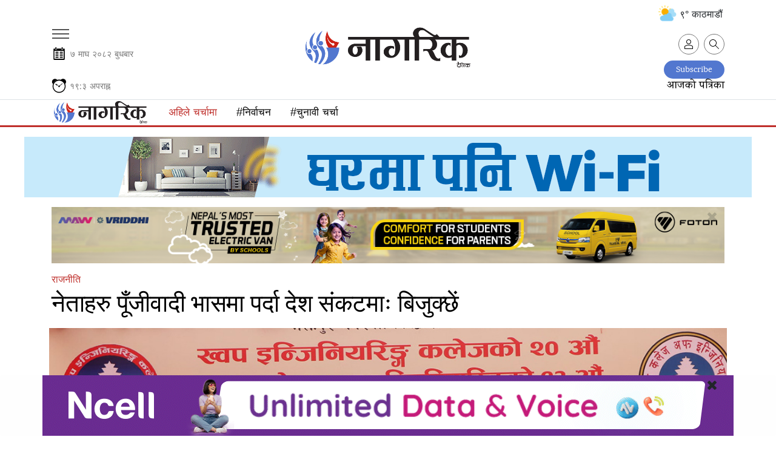

--- FILE ---
content_type: text/html; charset=UTF-8
request_url: https://nagariknews.nagariknetwork.com/politics/679861-1638373526.html?click_from=trending
body_size: 28450
content:
<!DOCTYPE html>
<html lang="ne" xml:lang="ne" xmlns="http://www.w3.org/1999/xhtml">

<head>
	<title>नेताहरु पूँजीवादी भासमा पर्दा देश संकटमाः बिजुक्छें | Nagarik News</title>
	<meta http-equiv="Content-Type" content="text/html; charset=utf-8"/>
	<meta name="viewport" content="width=device-width, initial-scale=1.0, maximum-scale=1.0, user-scalable=0">
	<link rel="icon" href="https://jscss.nagariknewscdn.com/images/favicon.png" type="image/png">
	<meta name="robots" content="index, follow">
	<meta name="csrf-token" content="46yixt9T5BtyqJUvbgFht8zBfBM0eiXaURy6n6Ku"> 	<meta name="description" content="अध्यक्ष बिजुक्छेंँले शान्तिपूर्ण तरिकाले समाजवाद नआउने भएकाले त्यसका लागि संघर्ष जरुरी रहेकोमा जोड दिँदै इन्जिनियरहरुले पनि राजनीति गर्नुपर्ने आवश्यकता औंल्याए।">
	<meta name="keyword" content="अध्यक्ष, बिजुक्छेंँले, शान्तिपूर्ण, तरिकाले, समाजवाद, नआउने, भएकाले, त्यसका, संघर्ष, जरुरी, रहेकोमा, जोड, दिँदै, इन्जिनियरहरुले, राजनीति, गर्नुपर्ने, आवश्यकता, औंल्याए, ">
	<meta name="keyword"
		  content="online news nepal, nepal news, nepal news online, nepal news today, nepal news latest, nepal news headlines, nepal news update, nepal news in nepali, nepal news headlines in nepali, nepal news lockdown, nepali news, nepali news online, nepali news today, nepali news live, nepali news nagarik, nepali news republica, nepali news sites, nepali news live today, nepali news in nepali, nepali news video, nepali news portal, online news nepal, online news portal nepal, online news nepal live, online news nepali language, online news nepal today, online nepali news portal, online nepali news live, online news kathmandu, online news paper nepal, online nepali news, new nepali news, best online news portal in nepal, online news portal, latest nepali news, latest updates nepal, latest nepali updates,  nepali samachar, nepali samachar nagarik, nepali samachar live, nepali samachar today, nepali samachar 2077, nepali samachar 2021, nepali samachar 2022, nepali samachar news, nepali samachar aajako, news in nepal, news in nepali, online news in nepal, news in nepal today, current news in nepal, ipo news in nepal, news in nepali online, nepali khabhar, nepali khabr, nepal khabhar, Political news nepal, Science news nepal, Social news nepal, Sport news nepal, Ecomony news nepal, Business news nepal,Entertainment news nepal, Nepali Movie news, new nepali Songs, Nepali Model news, Actor,Audio news nepal, Video news nepal, Interview nepal, Nepali Filmi News, Nepali Poems, Nepali Business news, Reviews in Nepali, forex trading Nepal news, sharemarket in nepali, nepali share market news, stock news nepali, nepali ipo news, sharekarobar news nepal">
	<meta name="revisit-after" content="2 hour">
	<meta property="og:image" content="https://images.nagariknewscdn.com/third-party/1638373390_khwopa.jpg">
	<meta property="og:description" content="अध्यक्ष बिजुक्छेंँले शान्तिपूर्ण तरिकाले समाजवाद नआउने भएकाले त्यसका लागि संघर्ष जरुरी रहेकोमा जोड दिँदै इन्जिनियरहरुले पनि राजनीति गर्नुपर्ने आवश्यकता औंल्याए।"/>
	<meta property="og:url" content="https://nagariknews.nagariknetwork.com/politics/679861-1638373526.html">
	<meta property="og:title" content="नेताहरु पूँजीवादी भासमा पर्दा देश संकटमाः बिजुक्छें">
	<meta property="og:type" content="article">

	<meta name="twitter:title" content="नेताहरु पूँजीवादी भासमा पर्दा देश संकटमाः बिजुक्छें">
	<meta name="twitter:description" content="अध्यक्ष बिजुक्छेंँले शान्तिपूर्ण तरिकाले समाजवाद नआउने भएकाले त्यसका लागि संघर्ष जरुरी रहेकोमा जोड दिँदै इन्जिनियरहरुले पनि राजनीति गर्नुपर्ने आवश्यकता औंल्याए।">
	<meta name="twitter:site" content="@nagarik_news">
	<meta name="twitter:image" content="https://images.nagariknewscdn.com/third-party/1638373390_khwopa.jpg">
	<meta name="twitter:card" content="summary_large_image">

	<meta property="fb:pages" content="122790667740293"/>
	<meta name="google-site-verification" content="j9Kk-YvSMjQiyPUAviQbOlkcDPCg2xVLwxd78qDKafs"/>
	
		<br>
	<link rel="canonical" href="https://nagariknews.nagariknetwork.com/politics/679861-1638373526.html">
			
				<link rel="amphtml" href="https://nagariknews.nagariknetwork.com/amp/politics/679861-1638373526.html">
	
	<script>
		function setUserValuesGa(user) {
			ga('set', 'dimension1', user['occupation']);
			ga('set', 'dimension2', user['age']);
			ga('set', 'dimension5', user['gender']);
			ga('set', 'dimension9', user['cid']);
			ga('set', 'dimension10', user['name']);

			// page view with url track
			ga('send', 'pageview', document.location.pathname);
		}

		function readUserInfoFromLocalStorage() {
			try {
				var user = window.localStorage.getItem('user');
				if (user) {
					user = JSON.parse(user);
					if (user && user.cid) {
						return user;
					}
				}
				return null;
			} catch (e) {
				return null;
			}
		}
	</script>

	<script async src="https://www.googletagmanager.com/gtag/js?id=G-5E6EKFZZ6Q"></script>
	<script>
		window.dataLayer = window.dataLayer || [];

		function gtag() {
			dataLayer.push(arguments);
		}

		gtag('js', new Date());

		gtag('config', 'G-5E6EKFZZ6Q');
	</script>

	<script type="text/javascript">
		(function (i, s, o, g, r, a, m) {
			i['GoogleAnalyticsObject'] = r;
			i[r] = i[r] || function () {
				(i[r].q = i[r].q || []).push(arguments)
			}, i[r].l = 1 * new Date();
			a = s.createElement(o), m = s.getElementsByTagName(o)[0];
			a.async = 1;
			a.src = g;
			m.parentNode.insertBefore(a, m)
		})(window, document, 'script', 'https://www.google-analytics.com/analytics.js', 'ga');
		ga('require', 'displayfeatures');
		ga('create', 'UA-148501955-2', 'auto');

		var user = readUserInfoFromLocalStorage();
		if (user) {
			setUserValuesGa(user);
		} else {
			ga('send', 'pageview', document.location.pathname);
		}
		// ga('create','UA-148501955-2','auto');
		// ga('send', 'pageview', document.location.pathname);
		// ga('send', 'pageview', 'testpage');
	</script>
	<script async src="https://www.googletagmanager.com/gtag/js?id='UA-148501955-2"></script>


	<script type="text/javascript">
		(function (i, s, o, g, r, a, m) {
			i['GoogleAnalyticsObject'] = r;
			i[r] = i[r] || function () {
				(i[r].q = i[r].q || []).push(arguments)
			}, i[r].l = 1 * new Date();
			a = s.createElement(o), m = s.getElementsByTagName(o)[0];
			a.async = 1;
			a.src = g;
			m.parentNode.insertBefore(a, m)
		})(window, document, 'script', 'https://www.google-analytics.com/analytics.js', 'ga');
		ga('require', 'displayfeatures');
		ga('create', 'UA-186730265-3', 'auto', 'newTracker');

		//ga('send', 'pageview', document.location.pathname);
		ga('newTracker.send', 'pageview', document.location.pathname);


		// ga('create','UA-186730265-3','auto');
		// ga('send', 'pageview', document.location.pathname);
		// ga('send', 'pageview', 'testpage');
	</script>
	<script async src="https://www.googletagmanager.com/gtag/js?id='UA-186730265-3"></script>
	<!-- Start Alexa Certify Javascript -->
	<script type="text/javascript">
		_atrk_opts = {
			atrk_acct: "KvIUm1aMp4Z3WR",
			domain: "nagariknetwork.com",
			dynamic: true
		};
		(function () {
			var as = document.createElement('script');
			as.type = 'text/javascript';
			as.async = true;
			as.src = "https://certify-js.alexametrics.com/atrk.js";
			var s = document.getElementsByTagName('script')[0];
			s.parentNode.insertBefore(as, s);
		})();
	</script>
	<noscript>
		<img src="https://certify.alexametrics.com/atrk.gif?account=KvIUm1aMp4Z3WR" style="display:none" height="1"
			 width="1" alt=""/>
	</noscript> <!-- End Alexa Certify Javascript -->
	<link href="https://jscss.nagariknewscdn.com/css/app_v19.css" rel="stylesheet">
	<link href="https://use.fontawesome.com/releases/v5.0.6/css/all.css" rel="stylesheet">
	<script src="https://jscss.nagariknewscdn.com/js/jquery-3.4.1.min.js" type="text/javascript"></script>
	<!--	<script src="https://cdnjs.cloudflare.com/ajax/libs/jquery/3.4.1/jquery.min.js"
				integrity="sha512-bnIvzh6FU75ZKxp0GXLH9bewza/OIw6dLVh9ICg0gogclmYGguQJWl8U30WpbsGTqbIiAwxTsbe76DErLq5EDQ=="
				crossorigin="anonymous"></script>-->
	
	<script type="text/javascript" src="//code.jquery.com/jquery-migrate-1.2.1.min.js"></script>
	<script src="https://jscss.nagariknewscdn.com/js/slick.min.js" type="text/javascript"></script>
	<style>
		@font-face {
			font-family: 'Noto Sans Med';
			src: local('Noto Sans Medium'),
			local('NotoSans-Medium'),
			
			
			 font-weight: 500;
			font-style: normal;
			font-display: swap;
		}

		h1,
		h2,
		h3,
		h4,
		h5,
		h6 {
			font-family: 'Noto Sans Med', serif !important;
			font-weight: 500 !important;
		}

		.desktop-notice,
		.tablet-notice,
		.mobile-notice {
			display: none;
			text-align: center;
		}

		@media (min-width: 1280px) {
			.desktop-notice {
				display: block;
			}

			.tablet-notice {
				display: none;
			}

			.mobile-notice {
				display: none;
			}
		}

		@media (min-width: 1280px) {
			.epaper {
				margin-top: -25px;
			}
		}

		@media (max-width: 768px) {
			.hide-mobile {
				display: none !important;
			}
		}

		@media (min-width: 768px) and (max-width: 1280px) {
			.tablet-notice {
				display: block;
				padding: 0;
				border: none;
			}

			.tablet-notice > div {
				padding: 0;
			}

			.desktop-notice {
				display: none;
			}

			.mobile-notice {
				display: none;
			}
		}

		@media (max-width: 768px) {
			.mobile-notice {
				display: block;
				padding: 0;
				border: none;
			}

			.mobile-notice > div {
				padding: 0;
			}

			.desktop-notice {
				display: none;
			}

			.tablet-notice {
				display: none;
			}

			.ads {
				padding-inline: 20px;
			}


			.ads > div,
			.ads iframe,
			.ads img {
				width: 100%;
			}

			.ads_detail_before_news_content,
			.ads_detail_before_news_content .mobile-notice img {
				width: 100%
			}
		}

		.last-footer p {
			font-size: 1rem;
		}

		.footer-sticky-ad {
			max-width: unset
		}

		.loader {
			width: 100%;
			position: absolute;
			top: 35%;
		}

		@keyframes spin {
			0% {
				transform: rotate(0deg);
			}
			100% {
				transform: rotate(360deg);
			}
		}

				 /* Content CSS */
		.wrapper {
			display: none; /* Initially hidden */
		}

		footer {
			display: none; /* Initially hidden */
		}

		
		.time-section-image {
			display: none;
			position: absolute;
			top: 0%;
			z-index: 1;
		}

		.time-only:hover .image {
			display: inline-block;
		}


		@media (max-width: 500px) {
			.logo .new-logo-img {
				width: 46px;
			}

			.date-mobile {
				margin-top: -33px !important;
			}

			.time-mobile {
				margin-top: -30px !important;
			}

			.weather-section-widget {
				display: none;
			}

			.date-and-time-section {
				margin-top: 50px;
			}

		}

		.pull-up-button {
			position: fixed;
			bottom: 20px;
			right: 20px;
			width: 50px;
			height: 50px;
			border-radius: 50%;
			background-color: #5478d3;
			
			 background-size: cover;
			background-position: center;
			color: white;
			border: none;
			cursor: pointer;
			font-size: 24px;
			display: flex;
			align-items: center;
			justify-content: center;
		}

		.hidden {
			display: none;
		}

	</style>

	
	
	<script type='text/javascript'
			src='https://platform-api.sharethis.com/js/sharethis.js#property=60b3461d398b8d00119defa2&product=sop'
			async='async' defer></script>

	<script>
		$(document).ready(function () {
			$('.result-wrap > div').slick({
				responsive: [{
					breakpoint: 9999,
					settings: "unslick"
				},
					{
						breakpoint: 1024,
						settings: {
							slidesToShow: 3,
							slidesToScroll: 1,
							infinite: true,
							dots: false,
							autoplay: true,
							arrows: false
						}
					},
					{
						breakpoint: 600,
						settings: {
							slidesToShow: 2,
							slidesToScroll: 1,
							infinite: true,
							dots: false,
							autoplay: true,
							arrows: false
						}
					},
					{
						breakpoint: 480,
						settings: {
							slidesToShow: 1,
							slidesToScroll: 1,
							infinite: true,
							dots: false,
							autoplay: true,
							arrows: false
						}
					}
				]
			});

			function showLoader() {
				document.querySelector('.loader').style.display = 'block';

			}

			function hideLoader() {
				document.querySelector('.loader').style.display = 'none';
			}

			function simulateContentLoading() {
				setTimeout(function () {
					document.querySelector('.wrapper').style.display = 'block';
					document.querySelector('footer').style.display = 'block';
					hideLoader();
				}, 2000);
			}

			showLoader();
			simulateContentLoading();
		});
	</script>
	<script type="application/ld+json">
					
						{
			  "@context": "https://schema.org",
			  "@type": "NewsArticle",
			  "headline": "नेताहरु पूँजीवादी भासमा पर्दा देश संकटमाः बिजुक्छें",
  "url": "https://nagariknews.nagariknetwork.com/politics/679861-1638373526.html",
  "image": ["https://images.nagariknewscdn.com/third-party/1638373390_khwopa.jpg"],
  "datePublished": "2021-12-01T15:45:26+05:45",
  "dateModified": "2023-10-05T07:00:41+05:45",
  "author": {
    "@type": "Person",
    "name": "नागरिक"
			}
		  }
			</script>



</head>
<body>
	<div class="loader">
	
</div>


<nav class="text-left navigation" id="main-primary-navbar">
	<div class="navigation" id="main-primary-navbar-inner">
		<form method="get" action="https://nagariknews.nagariknetwork.com/search" id="men_gsearch">
			<div class="men_searchbox d-flex px-2 pt-2">
				<input type="text" name="s" id="men_search" class="search-input">
				<input type="hidden" name="dfrom" value="2026-01-01">
				<input type="hidden" name="dto" value="2026-12-30">
				<input type="hidden" name="ayear">
				<input type="hidden" name="isfl" value="no">
				<span class="text-center my-auto" id="pm_search" data-tgl="tooltip" data-placement="right" title="समाचार खोज्नुहोस्"><i class="fas fa-search"></i></span>
				<p class="d-block text-center my-1">नागरिक अभिलेखालय</p>
			</div>
		</form>
		<ul class="nav">
			<li class="nav-item d-block d-lg-none w-100">
				<a href="https://nagariknews.nagariknetwork.com/search" class="nav-link">
					<svg id="Capa_1" enable-background="new 0 0 551.13 551.13" viewBox="0 0 551.13 551.13" width="16"
						 xmlns="http://www.w3.org/2000/svg">
						<path
								d="m551.13 526.776-186.785-186.785c30.506-36.023 49.003-82.523 49.003-133.317 0-113.967-92.708-206.674-206.674-206.674s-206.674 92.707-206.674 206.674 92.707 206.674 206.674 206.674c50.794 0 97.294-18.497 133.317-49.003l186.785 186.785s24.354-24.354 24.354-24.354zm-344.456-147.874c-94.961 0-172.228-77.267-172.228-172.228s77.267-172.228 172.228-172.228 172.228 77.267 172.228 172.228-77.267 172.228-172.228 172.228z"/>
					</svg>
					खोज्नुहोस् </a>
			</li>


			<li class="nav-item text-center w-100 men_head"><h5>शीर्षक</h5></li>
			<li class="nav-item text-center w-100">
				<a href="https://nagariknews.nagariknetwork.com/main-news" class="nav-link"> मुख्य समाचार </a>
			</li>
							<li class="nav-item text-center w-100">
											<a href="/nagarik-khoj" class="nav-link"> नागरिक खोज </a>
									</li>
							<li class="nav-item text-center w-100">
											<a href="/politics" class="nav-link"> राजनीति </a>
									</li>
							<li class="nav-item text-center w-100">
											<a href="/social-affairs" class="nav-link"> समाज </a>
									</li>
							<li class="nav-item text-center w-100">
											<a href="/economy" class="nav-link"> अर्थ </a>
									</li>
							<li class="nav-item text-center w-100">
											<a href="/arts" class="nav-link"> कला/साहित्य </a>
									</li>
							<li class="nav-item text-center w-100">
											<a href="/sports" class="nav-link"> खेल </a>
									</li>
							<li class="nav-item text-center w-100">
											<a href="/opinion" class="nav-link"> विचार </a>
									</li>
							<li class="nav-item text-center w-100">
											<a href="/interview" class="nav-link"> अन्तर्वार्ता </a>
									</li>
							<li class="nav-item text-center w-100">
											<a href="/photo-feature" class="nav-link"> फोटो फिचर </a>
									</li>
							<li class="nav-item text-center w-100">
											<a href="/cartoon" class="nav-link"> कार्टुन </a>
									</li>
							<li class="nav-item text-center w-100">
											<a href="/international" class="nav-link"> अन्तर्राष्ट्रिय </a>
									</li>
							<li class="nav-item text-center w-100">
											<a href="/blog" class="nav-link"> ब्लग </a>
									</li>
							<li class="nav-item text-center w-100">
											<a href="/health" class="nav-link"> स्वास्थ्य </a>
									</li>
							<li class="nav-item text-center w-100">
											<a href="/technology" class="nav-link"> प्रविधि </a>
									</li>
							<li class="nav-item text-center w-100">
											<a href="/video" class="nav-link"> भिडियो </a>
									</li>
							<li class="nav-item text-center w-100">
											<a href="/education" class="nav-link"> शिक्षा </a>
									</li>
							<li class="nav-item text-center w-100">
											<a href="/diaspora" class="nav-link"> प्रवास </a>
									</li>
							<li class="nav-item text-center w-100">
											<a href="/others" class="nav-link"> अन्य </a>
									</li>
							<li class="nav-item text-center w-100">
											<a href="/Grahak-Bises" class="nav-link"> ग्राहक विशेष </a>
									</li>
							<li class="nav-item text-center w-100">
											<a href="/Bazar" class="nav-link"> बजार </a>
									</li>
							<li class="nav-item text-center w-100">
											<a href="/Corporate" class="nav-link"> कर्पोरेट </a>
									</li>
							<li class="nav-item text-center w-100">
											<a href="/Aparadh" class="nav-link"> अपराध </a>
									</li>
							<li class="nav-item text-center w-100">
											<a href="/Dharma-Saskriti" class="nav-link"> धर्म/संस्कृति </a>
									</li>
						<li class="nav-item text-center w-100">
				<a href="https://nagariknews.nagariknetwork.com/tag/pariwar" class="nav-link">नागरिक परिवार</a>
			</li>
			<li class="nav-item text-center w-100">
				<a href="https://nagariknews.nagariknetwork.com/tag/achher" class="nav-link">अक्षर</a>
			</li>
			<li class="nav-item text-center w-100">
				<a href="https://nagariknews.nagariknetwork.com/tag/kashtamandap" class="nav-link">काष्टमण्डप</a>
			</li>
			<li class="nav-item text-center w-100">
				<a href="https://nagariknews.nagariknetwork.com/tag/ghumfir" class="nav-link">घुमफिर</a>
			</li>
			<li class="nav-item text-center w-100">
				<a href="https://nagariknews.nagariknetwork.com/tag/biwidh" class="nav-link">विविध</a>
			</li>
			<li class="nav-item text-center w-100">
				<a href="https://nagariknews.nagariknetwork.com/tag/junkiri" class="nav-link">जूनकीरी</a>
			</li>
			<li class="nav-item text-center w-100 men_head"><h5>ई-पत्रिका</h5></li>
			<li class="nav-item text-center w-100">
				<a class="nav-link" href="/epapers" target="_blank">आजको पत्रिका</a>
			</li>
			<li class="w-100 text-center">
				<a href="https://apps.apple.com/np/app/nagarik-news/id1128332707" target="_blank">
					<img src="https://jscss.nagariknewscdn.com/images/app_store.png"
						 alt="Nagarik News - Nepal Republic Media " width="110">
				</a>
			</li>
			<li class="p-2 w-100 text-center">
				<a href="https://play.google.com/store/apps/details?id=com.bajratechnologies.nagariknews"
				   target="_blank">
					<img src="https://jscss.nagariknewscdn.com/images/google_play_store.png"
						 alt="Nagarik News - Nepal Republic Media " width="110">
				</a>
			</li>
			<li class="w-100 text-center pb-3">
				<button type="button" class="btn btn-default subscribe"  data-dismiss="modal"  id="showSubscribeModal">Subscribe
				</button>
			</li>

		</ul>
		
	</div>
</nav>

	<div class="wrapper">
		<div id="fb-root"></div>
<script async defer crossorigin="anonymous" src="https://connect.facebook.net/en_US/sdk.js#xfbml=1&autoLogAppEvents=1&version=v4.0&appId=650340835450136"></script>
		<noscript>
	<div style="text-align:center">
		<p class="danger lead"><b>Please Enable javascript</b></p>
	</div>
</noscript>
<div class="notice-wrapper" style="
    position: sticky;
    top: 0;
    z-index: 2;
">
		
	</div>


	<section id="masthead" class="container dashain-theme">
		<div class="row col-md-12" style="margin-top: -2%;margin-left: 50px;">
			<div class="col-md-10 weather-section">






				
			</div>
						<div class="col-md-2 weather-section-widget">

	<button type="button" class="btn rounded-pill" style="float: right;">
		<img src="https://cdn-icons-png.flaticon.com/512/3222/3222801.png" style="height: 30px;margin-top: -5px;"> ९° काठमाडौं </button>
</div>

		</div>
		<div class="row justify-content-center" style="margin-top: -15px;">
			<div class="col mobile-hamburger">
				<button class="navbar-toggler mt-0" type="button" data-toggle="collapse" data-target="#main-primary-navbar" aria-controls="navbarSupportedContent" aria-expanded="false" aria-label="Toggle navigation">
					<span class="hamburger-menu"></span>
				</button>
			</div>
			<div class="logo text-center py-2">

								<a href="https://nagariknews.nagariknetwork.com">
					<img src="https://jscss.nagariknewscdn.com/images/nrm-new-logo.png?v=2026-01-21" alt="Nagarik News "></a>
				
			</div>
			<div class="col text-right mt-3" style="margin-top: 25px !important;">

				<a class="user ml-2 d-none d-lg-flex" href="https://nagariknews.nagariknetwork.com/search" data-tgl="tooltip" data-placement="top" title="समाचार खोज्नुहोस्">
					<svg id="Capa_1" enable-background="new 0 0 551.13 551.13" viewBox="0 0 551.13 551.13" width="16" xmlns="http://www.w3.org/2000/svg">
						<path d="m551.13 526.776-186.785-186.785c30.506-36.023 49.003-82.523 49.003-133.317 0-113.967-92.708-206.674-206.674-206.674s-206.674 92.707-206.674 206.674 92.707 206.674 206.674 206.674c50.794 0 97.294-18.497 133.317-49.003l186.785 186.785s24.354-24.354 24.354-24.354zm-344.456-147.874c-94.961 0-172.228-77.267-172.228-172.228s77.267-172.228 172.228-172.228 172.228 77.267 172.228 172.228-77.267 172.228-172.228 172.228z" />
					</svg>
				</a>
				<form id="logout-form" action="https://nagariknews.nagariknetwork.com/logout" method="POST" style="display: none;">
					<input type="hidden" name="_token" value="46yixt9T5BtyqJUvbgFht8zBfBM0eiXaURy6n6Ku" autocomplete="off">				</form>

				

				<div class="d-none" id="isloggedin" data-is-login="false" data-auth-check-url="https://nagariknews.nagariknetwork.com/check-auth" data-user-image-url="" data-user-id="" data-lvisit="" data-visit-url="https://nagariknews.nagariknetwork.com/loy-site-visited"></div>


				<div id="user-pref-contents" data-cats=''></div>

				<script type="text/javascript">
					var ints = $('#user-pref-contents').attr('data-cats');
					if (ints != "" && ints != null) {
						interests = JSON.parse(ints);
						var now = new Date(); //current date time
						now.setMonth(now.getMonth() + 1); //expire after a month
						document.cookie = "interests=" + interests + "; expires=" + now + ";path=/";
					} else {
						var atmoment = new Date(); //current date time
						document.cookie = "interests=; expires=" + atmoment + ";path=/";
					}
				</script>
				

				<div class="d-none" id="auth-domain" data-url="https://nagariknews.nagariknetwork.com"></div>
				<div class="d-none" id="frontend-domain" data-url="https://nagariknews.nagariknetwork.com"></div>

				<div class="user-detail">
					
					<a class="user" href="javascript:void(0);" id="account-btn"  data-tgl="tooltip" data-placement="top" title="आफ्नो प्रोफाइल हेर्नुहोस्">
						<svg id="Capa_1" enable-background="new 0 0 551.13 551.13" viewBox="0 0 551.13 551.13" width="16" xmlns="http://www.w3.org/2000/svg">
							<path d="m275.565 275.565c-75.972 0-137.783-61.81-137.783-137.783s61.811-137.782 137.783-137.782 137.783 61.81 137.783 137.783-61.811 137.782-137.783 137.782zm0-241.119c-56.983 0-103.337 46.353-103.337 103.337s46.353 103.337 103.337 103.337 103.337-46.354 103.337-103.337-46.354-103.337-103.337-103.337z" />
							<path d="m499.461 551.13h-447.793c-9.52 0-17.223-7.703-17.223-17.223v-118.558c0-17.795 9.099-34.513 23.732-43.663 129.339-80.682 305.554-80.665 434.759-.017 14.649 9.166 23.749 25.885 23.749 43.679v118.558c0 9.521-7.703 17.224-17.224 17.224zm-430.57-34.445h413.348v-101.336c0-6.004-2.893-11.555-7.552-14.464-118.256-73.819-279.905-73.87-398.26.017-4.642 2.893-7.535 8.443-7.535 14.448z" />
						</svg>
					</a>
				</div>

				

			</div>
		</div>
		<div class="row date-and-time-section">
			<div class="date date-mobile text-left" style="margin-top: -50px;padding: 0px 20px;">
				<svg fill="#000000" version="1.1" id="Capa_1" xmlns="http://www.w3.org/2000/svg" xmlns:xlink="http://www.w3.org/1999/xlink" width="25px" height="25px" viewBox="-61.04 -61.04 732.48 732.48" xml:space="preserve" stroke="#000000" stroke-width="0.00610398"><g id="SVGRepo_bgCarrier" stroke-width="0"></g><g id="SVGRepo_tracerCarrier" stroke-linecap="round" stroke-linejoin="round" stroke="#CCCCCC" stroke-width="20.753532"></g><g id="SVGRepo_iconCarrier"> <g> <g> <path d="M159.567,0h-15.329c-1.956,0-3.811,0.411-5.608,0.995c-8.979,2.912-15.616,12.498-15.616,23.997v10.552v27.009v14.052 c0,2.611,0.435,5.078,1.066,7.44c2.702,10.146,10.653,17.552,20.158,17.552h15.329c11.724,0,21.224-11.188,21.224-24.992V62.553 V35.544V24.992C180.791,11.188,171.291,0,159.567,0z"></path> <path d="M461.288,0h-15.329c-11.724,0-21.224,11.188-21.224,24.992v10.552v27.009v14.052c0,13.804,9.5,24.992,21.224,24.992 h15.329c11.724,0,21.224-11.188,21.224-24.992V62.553V35.544V24.992C482.507,11.188,473.007,0,461.288,0z"></path> <path d="M539.586,62.553h-37.954v14.052c0,24.327-18.102,44.117-40.349,44.117h-15.329c-22.247,0-40.349-19.79-40.349-44.117 V62.553H199.916v14.052c0,24.327-18.102,44.117-40.349,44.117h-15.329c-22.248,0-40.349-19.79-40.349-44.117V62.553H70.818 c-21.066,0-38.15,16.017-38.15,35.764v476.318c0,19.784,17.083,35.764,38.15,35.764h468.763c21.085,0,38.149-15.984,38.149-35.764 V98.322C577.735,78.575,560.671,62.553,539.586,62.553z M527.757,557.9l-446.502-0.172V173.717h446.502V557.9z"></path> <path d="M353.017,266.258h117.428c10.193,0,18.437-10.179,18.437-22.759s-8.248-22.759-18.437-22.759H353.017 c-10.193,0-18.437,10.179-18.437,22.759C334.58,256.074,342.823,266.258,353.017,266.258z"></path> <path d="M353.017,348.467h117.428c10.193,0,18.437-10.179,18.437-22.759c0-12.579-8.248-22.758-18.437-22.758H353.017 c-10.193,0-18.437,10.179-18.437,22.758C334.58,338.288,342.823,348.467,353.017,348.467z"></path> <path d="M353.017,430.676h117.428c10.193,0,18.437-10.18,18.437-22.759s-8.248-22.759-18.437-22.759H353.017 c-10.193,0-18.437,10.18-18.437,22.759S342.823,430.676,353.017,430.676z"></path> <path d="M353.017,512.89h117.428c10.193,0,18.437-10.18,18.437-22.759c0-12.58-8.248-22.759-18.437-22.759H353.017 c-10.193,0-18.437,10.179-18.437,22.759C334.58,502.71,342.823,512.89,353.017,512.89z"></path> <path d="M145.032,266.258H262.46c10.193,0,18.436-10.179,18.436-22.759s-8.248-22.759-18.436-22.759H145.032 c-10.194,0-18.437,10.179-18.437,22.759C126.596,256.074,134.838,266.258,145.032,266.258z"></path> <path d="M145.032,348.467H262.46c10.193,0,18.436-10.179,18.436-22.759c0-12.579-8.248-22.758-18.436-22.758H145.032 c-10.194,0-18.437,10.179-18.437,22.758C126.596,338.288,134.838,348.467,145.032,348.467z"></path> <path d="M145.032,430.676H262.46c10.193,0,18.436-10.18,18.436-22.759s-8.248-22.759-18.436-22.759H145.032 c-10.194,0-18.437,10.18-18.437,22.759S134.838,430.676,145.032,430.676z"></path> <path d="M145.032,512.89H262.46c10.193,0,18.436-10.18,18.436-22.759c0-12.58-8.248-22.759-18.436-22.759H145.032 c-10.194,0-18.437,10.179-18.437,22.759C126.596,502.71,134.838,512.89,145.032,512.89z"></path> </g> </g> </g></svg>
				<span class="np" style="font-size: .8833333333rem !important;color: #777;">&#2413; &#2350;&#2366;&#2328; २०८२ &#2348;&#2369;&#2343;&#2348;&#2366;&#2352;</span>
			</div>
			<div class="epaper col-12 text-right">
				<a href="/plans" class="btn-outline-secondary btn-sm" style="border-radius: 20px;background-color: #5277cf;border-color: #5277cf;padding: 8px 20px 7px 20px;color: white;">Subscribe</a>
				<br>
				<a href="/epapers" target="_blank">आजको पत्रिका</a>
			</div>
		</div>
		<div class="row time-only">
			<div class="nepali-time time-mobile col-8 text-left" style="font-size:.8833333333rem;color:#777;margin-bottom: .5rem;margin-top: -25px;">
				<svg xmlns:dc="http://purl.org/dc/elements/1.1/" xmlns:cc="http://creativecommons.org/ns#" xmlns:rdf="http://www.w3.org/1999/02/22-rdf-syntax-ns#" xmlns:svg="http://www.w3.org/2000/svg" xmlns="http://www.w3.org/2000/svg" xmlns:sodipodi="http://sodipodi.sourceforge.net/DTD/sodipodi-0.dtd" xmlns:inkscape="http://www.inkscape.org/namespaces/inkscape" width="25px" height="25px" viewBox="0 0 1000 1000" id="svg2" version="1.1" inkscape:version="0.91 r13725" sodipodi:docname="Alarms &amp; Clock icon.svg"><defs id="defs4"/><sodipodi:namedview id="base" pagecolor="#ffffff" bordercolor="#666666" borderopacity="1.0" inkscape:pageopacity="0.0" inkscape:pageshadow="2" inkscape:zoom="0.45254834" inkscape:cx="766.68054" inkscape:cy="455.34321" inkscape:document-units="px" inkscape:current-layer="layer2" showgrid="false" units="px" showborder="true" inkscape:window-width="1440" inkscape:window-height="764" inkscape:window-x="0" inkscape:window-y="1" inkscape:window-maximized="1"/><metadata id="metadata7"><rdf:RDF><cc:Work rdf:about=""><dc:format>image/svg+xml</dc:format><dc:type rdf:resource="http://purl.org/dc/dcmitype/StillImage"/><dc:title></dc:title></cc:Work></rdf:RDF></metadata><g inkscape:groupmode="layer" id="layer2" inkscape:label="Image"><path style="opacity:1;fill:#000;fill-opacity:1;stroke:#000;stroke-width:1.49300182;stroke-opacity:1" d="M 229.80982,10.297095 A 198.6273,196.41757 0 0 0 31.182869,206.71507 198.6273,196.41757 0 0 0 95.024666,350.65452 427.27457,441.63766 0 0 1 377.86256,76.134985 198.6273,196.41757 0 0 0 229.80982,10.297095 Z" id="path4225" inkscape:connector-curvature="0"/><path style="fill:none;fill-rule:evenodd;stroke:#000;stroke-width:1px;stroke-linecap:butt;stroke-linejoin:miter;stroke-opacity:1" d="m 3188.5779,754.84358 c -202.4714,-254.09012 143.6468,-462.03131 301.6253,-268.47961 67.5602,-19.27112 138.6853,-17.15253 212.132,-1.10485 170.3033,-196.47168 499.3443,30.67145 300.5204,271.79417" id="path4192" inkscape:connector-curvature="0" sodipodi:nodetypes="cccc"/><circle style="opacity:1;fill:#000;fill-opacity:1;stroke:#000;stroke-width:1.18611968;stroke-opacity:1" id="path4198" cx="498.49899" cy="501.92041" r="55.149654"/><path style="opacity:1;fill:#000;fill-opacity:1;stroke:#000;stroke-width:2.62047124;stroke-opacity:1" d="M 759.375,7.9726562 C 702.44397,8.0366835 646.34589,31.175028 608.75368,73.424443 595.22659,69.657849 582.92926,61.248445 492.69118,60.102177 379.081,60.102243 276.75241,107.17272 196.41797,188.99023 116.08353,270.80775 70.952943,381.7751 70.953125,497.48242 c 3.26e-4,115.70698 45.132405,226.67509 125.466795,308.49219 80.33439,81.81709 189.29054,127.78118 302.90039,127.78125 113.60985,-6e-5 222.566,-45.96415 302.90039,-127.78125 80.33438,-81.8171 125.46647,-192.78521 125.4668,-308.49219 -0.1698,-52.96368 -9.80746,-105.45325 -28.44141,-154.90039 37.33818,-36.72268 58.35299,-86.61881 58.40625,-138.67578 C 957.65191,95.69529 868.88037,7.973082 759.375,7.9726562 Z M 499.35547,129.26758 c 205.16765,3.4e-4 371.48862,166.9614 371.48828,372.91797 -7.4e-4,205.9558 -166.32139,372.91567 -371.48828,372.91601 -205.16765,7.5e-4 -371.4895,-166.95944 -371.49024,-372.91601 -3.4e-4,-205.95734 166.32183,-372.91872 371.49024,-372.91797 z" id="path4202" inkscape:connector-curvature="0" sodipodi:nodetypes="cccsssssccccsssss"/><path style="fill:#000;fill-rule:evenodd;stroke:#000;stroke-width:1px;stroke-linecap:butt;stroke-linejoin:miter;stroke-opacity:1" d="m 530.33009,456.41166 106.06602,-88.94078 66.29126,-56.89999 c 17.23985,-8.99663 35.89509,3.36417 22.09708,23.75436 L 550.76989,480.71846 Z" id="path4213" inkscape:connector-curvature="0" sodipodi:nodetypes="cccccc"/><path style="fill:#000;fill-rule:evenodd;stroke:#000;stroke-width:1px;stroke-linecap:butt;stroke-linejoin:miter;stroke-opacity:1" d="m 390.01359,467.4602 c 6.34258,-18.85933 18.27235,-33.52825 30.38349,-48.06116 L 303.83495,345.3738 c -32.28761,-20.50493 -64.42155,28.72792 -35.90777,46.40388 z" id="path4215" inkscape:connector-curvature="0" sodipodi:nodetypes="ccssc"/></g></svg>
				<span id="nepaliTime" class="np"></span>
				
			</div>
		</div>
		<!--
				<div class="kites_canvas">

			<div class="kite" style="left:200px">
				<div class="kite-wrap kite-1 ">
					<div class="kite-body">

					</div>
					<div class="kite-tail"></div>
				</div>
			</div>

			<div class="kite" style="left:600px">
				<div class="kite-wrap kite-2">
					<div class="kite-body">

					</div>
					<div class="kite-tail"></div>
				</div>
			</div>

			<div class="kite"  style="left:1000px">
				<div class="kite-wrap kite-3">
					<div class="kite-body">

					</div>
					<div class="kite-tail"></div>
				</div>
			</div>

			<div class="kite"  style="left:1200px">
				<div class="kite-wrap kite-4">
					<div class="kite-body">

					</div>
					<div class="kite-tail"></div>
				</div>
			</div>

		</div>
		-->


	</section>

	
	

<section class="trending-tag-menu sticky-top w-100">
	<div class="container">
		<div class="d-flex">
			<ul style="width: 100%!important;">
				<li class="hide-mobile" style="margin-left: -25px;"><img src="https://jscss.nagariknewscdn.com/images/nrm-logo-small1.png?v=2026-01-21" style="margin-top: -8px;width: 160px;margin-left: 10px;"></li>
				<li><span>अहिले चर्चामा</span></li>
																																																																																
															<li class="text-left">
						<a href="https://nagariknews.nagariknetwork.com/trending/election-nepal" >#निर्वाचन</a>
					</li>
																				<li class="text-left">
						<a href="https://nagariknews.nagariknetwork.com/trending/Chunabi-Charcha" >#चुनावी चर्चा</a>
					</li>
																																																												
				</ul>
			</div>
		</div>
	</section>

		
		

				<style>
	.modal {
		text-align: center;
		padding: 0 !important;
		height: auto;
	}

	.modal:before {
		content: '';
		display: inline-block;
		height: 100%;
		vertical-align: middle;
		margin-right: -4px;
	}

	/*.modal-dialog {*/
	/*	display: inline-block;*/
	/*	text-align: left;*/
	/*	vertical-align: middle;*/
	/*	max-width: 800px;*/
	/*}*/


	.modal-backdrop.show, .pretty input[disabled] ~ * {
		opacity: .8!important;
	}

	.close-button{
		color: white!important;
		background: blue!important;
		width: 35px!important;
		height: 35px;
	}

	.modal-dialog {
		display: inline-block!important;
		text-align: left!important;
		vertical-align: middle!important;
		max-width: 800px!important;
		pointer-events: auto!important;
	}

</style>
<style type="text/css">
	.embd-active, .hdr, .brd {
		display: none !important;
	}
</style>
<div class="d-none" id='page-canonical'
	 data-url="https://nagariknews.nagariknetwork.com/politics/679861-1638373526.html"></div>
<div class="d-none" id='page-title' data-title="नेताहरु पूँजीवादी भासमा पर्दा देश संकटमाः बिजुक्छें | Nagarik News"></div>
<div class="col-md-12 mb-2"><!-- 			<div class="ads mt-3 creatives-link" data-id="1138" data-href="https://worldlink.com.np/" data-open-in="_blank">
			<a href="javascript:void(0);" >
				<div id='world-link-banner-ad'>
											<img src="https://images.nagariknewscdn.com/medias/1737877384_1200-x-100.gif"
							 alt="world-link-banner-ad">
									</div>
			</a>
		</div>
			<div class="ads mt-3 creatives-link" data-id="1204" data-href="https://fotonnepal.com" data-open-in="_blank">
			<a href="javascript:void(0);" >
				<div id='mawcontentbanner'>
											<img src="https://images.nagariknewscdn.com/medias/1765862269_Foton-School-van-1200x100-banner-ads.png"
							 alt="mawcontentbanner">
									</div>
			</a>
		</div>
	 -->


<div class="notice desktop-notice mt-3 creatives-link" id="desktopNotice1138" data-id="1138" data-href="https://worldlink.com.np/" data-open-in="_blank">
	<a href="javascript:void(0);">
		<div id="adverts12943">
			<img src="https://images.nagariknewscdn.com/medias/1737877384_1200-x-100.gif" alt="world-link-banner-ad">
		</div>
	</a>
</div>
<div class="notice mobile-notice mt-3 creatives-link" id="mobileNotice1138" data-id="1138" data-href="https://worldlink.com.np/" data-open-in="_blank">
	<a href="javascript:void(0);">
		<div id="adverts12944">
			<img src="https://images.nagariknewscdn.com/medias/1737877384_1200-x-100.gif" alt="world-link-banner-ad">
		</div>
	</a>
</div>
<div class="notice tablet-notice mt-3 creatives-link" id="tabletNotice1138" data-id="1138" data-href="https://worldlink.com.np/" data-open-in="_blank">
	<a href="javascript:void(0);">
		<div id="adverts12945">
			<img src="https://images.nagariknewscdn.com/medias/1737877384_1200-x-100.gif" alt="world-link-banner-ad">
		</div>
	</a>
</div>
<div class="notice expandable-notice mt-3 creatives-link expandable-notice container" id="expandableNotice1204" data-id="1204" data-href="https://fotonnepal.com" data-open-in="_blank" style="position:relative;">
	<a href="javascript:void(0);">
		<div id="adverts13772">
			<img src="https://images.nagariknewscdn.com/medias/1765862269_Foton-School-van-1200x100-banner-ads.png" alt="mawcontentbanner" class="img-fluid w-100">
		</div>
	</a>
	<button type="button" class="btn position-absolute" data-dismiss="alert" aria-label="Close" style="right: 15px;top: 0;font-size: 20px;opacity: 0.2;" id="closeExpandableNotice1204">
		<span class="fa fa-times"></span>
	</button>
</div>
<div class="notice desktop-notice mt-3 creatives-link" id="desktopNotice1204" data-id="1204" data-href="https://fotonnepal.com" data-open-in="_blank">
	<a href="javascript:void(0);">
		<div id="adverts13773">
			<img src="https://images.nagariknewscdn.com/medias/1765862269_Foton-School-van-1200x100-banner-ads.png" alt="mawcontentbanner">
		</div>
	</a>
</div>
<div class="notice mobile-notice mt-3 creatives-link" id="mobileNotice1204" data-id="1204" data-href="https://fotonnepal.com" data-open-in="_blank">
	<a href="javascript:void(0);">
		<div id="adverts13774">
			<img src="https://images.nagariknewscdn.com/medias/1765862269_Foton-School-van-1200x100-banner-ads.png" alt="mawcontentbanner">
		</div>
	</a>
</div>
<div class="notice tablet-notice mt-3 creatives-link" id="tabletNotice1204" data-id="1204" data-href="https://fotonnepal.com" data-open-in="_blank">
	<a href="javascript:void(0);">
		<div id="adverts13775">
			<img src="https://images.nagariknewscdn.com/medias/1765862269_Foton-School-van-1200x100-banner-ads.png" alt="mawcontentbanner">
		</div>
	</a>
</div>
</div>
<div class="d-none" id="ga-data" data-cat-slug="politics" data-category="राजनीति"
	 data-author="नागरिक" data-author-ids="852" data-article-id="679861"
	 data-cat-id="3" data-article-title="नेताहरु पूँजीवादी भासमा पर्दा देश संकटमाः बिजुक्छें"></div>
<div class="detail " id="loy_news_det" data-nr-url="https://nagariknews.nagariknetwork.com/loy-news-read">
	<div class="main-news-section">
		<div class="news-singles" data-cat-slug="politics" data-permalink="679861-1638373526.html"
			 data-title="नेताहरु पूँजीवादी भासमा पर्दा देश संकटमाः बिजुक्छें | Nagarik News">
			<div class="container">
				<div class="row mt-3">
					<div class="col-md-12">
			      		<span class="badge badge-light badge-category">
			        		<a href="/politics">राजनीति</a>
			      		</span>
						

						<h1>नेताहरु पूँजीवादी भासमा पर्दा देश संकटमाः बिजुक्छें  </h1>

						<!--subtitles-->
																																			<!--/subtitles-->
					</div>

					
											<!--thumbs -->
<div class="image mt-2 mx-3" style="width: auto;"><img class="w-100" src="https://images.nagariknewscdn.com/thumbs/third-party/1638373390_khwopa-1200x560.jpg"></div>

<div class="col-md-12 mb-3 ads_detail_after_image"><!-- 	 -->

</div>
<!--/thumbs -->
<style>
	.post-share {
		display: table;
		width: 100%;
		float: left;
		margin-bottom: 15px
	}

	.post-share .share-box {
		margin: 0;
		padding: 0;
		text-align: right
	}

	.post-share .share-box li {
		/*display: inline-block;
		font-size: 12px;
		line-height: 12px;
		margin-right: 8px;
		margin-bottom: 8px*/
		border-radius: 38px;
		padding: 5px;
		display: inline-block;
		*display: inline;
		*zoom: 1;
		margin: 0 2px 5px;
		overflow: hidden;
		line-height: 0;
		text-decoration: none;
		text-transform: none;
		color: #fff;
		cursor: pointer;
		transition: all .2s ease-in-out;
		border: 0;
		font-family: helvetica neue, helvetica, arial, sans-serif;
		background-color: transparent;
	}

	.post-share .share-box li:hover {
		transform: translateY(-4px);
		color: #fff;
		text-decoration: none;
	}

	.post-share .share-box .social-btn-sm {
		height: 40px;
		width: 40px;
		float: left;
		overflow: hidden;
		position: relative;
		border-radius: 38px;
		justify-content: center;
		border: 1px solid #d5d5d5 !important;
		background: transparent;
		line-height: 38px;
		text-align: center;
		font-size: 15px;
		-moz-transition: all .2s ease-in-out 0s;
		-webkit-transition: all .2s ease-in-out 0s;
		transition: all .2s ease-in-out 0s
	}

	.post-share .share-box .social-btn-sm i {
		fill: #000 !important;
		width: 25px !important;
		height: 25px !important;
	}
</style>

<div class="container">
	<div class="row">
		<div class="col-lg-9">
			<div class="row">
				<div class="col-lg-3 left-byline">
					<div class="byline mb-5">
																		<author><a class="author-name" href="/author/nagarik">नागरिक</a></author>
												<address>काठमाडौँ</address>
						<time>&#2407;&#2410; &#2350;&#2306;&#2360;&#2367;&#2352; २०७८</time>
												<time itemprop=""> १ मिनेट पाठ </time>
											</div>
					
					<div class="n_bookmark_wrap mt-3 news_bookmark_btn  no-print mb-5" data-id="679861" data-is-bookmarked="0">
						<a href="javascript:void(0)">
							<span>
								<svg xmlns="http://www.w3.org/2000/svg" width="11" height="19.636" viewBox="0 0 14 19.636">
									<path id="Path_69" data-name="Path 69" d="M2333.725,854.243V836.369h13v17.875l-6.534-6.87Z" transform="translate(-2333.225 -835.869)" fill="none" stroke="#1f1f1f" stroke-width="1" />
								</svg>
							</span>
							<span>संग्रह</span>
						</a>
					</div>


					<div class="share_counter mt-4 no-print d-none d-md-block d-lg-block">
						<div class="div-wrap">
							<div class="n_bookmark_wrap mt-5  no-print">
								<a href="mailto:?subject=नेताहरु पूँजीवादी भासमा पर्दा देश संकटमाः बिजुक्छें&body=नेताहरु पूँजीवादी भासमा पर्दा देश संकटमाः बिजुक्छें%0D%0Alink : https://nagariknews.nagariknetwork.com/politics/679861-1638373526.html">
									<span><i class="fas fa-envelope"></i></span>
									<span>ईमेल</span>
								</a>
							</div>
							<div class="n_bookmark_wrap mt-3  no-print">
								<a href="javascript:void(0)" class="print-button">
									<span><i class="fas fa-print"></i></span>
									<span>प्रिन्ट</span>
								</a>
							</div>
						</div>
					</div>
									</div>
				<div class="col-lg-9 pl-md-4 pr-md-5">
					<div class="content text-justify">
						<div class="post-share share_counter ">
							<div class="shares" style="display: none">
																<div class="addthis_inline_share_toolbox ncount" data-url="https://nagariknews.nagariknetwork.com/politics/679861-1638373526.html" data-title="नेताहरु पूँजीवादी भासमा पर्दा देश संकटमाः बिजुक्छें">
								</div>
							</div>


							<h3 class="float-left mr-3 ajax-share-count first" data-url="https://nagariknews.nagariknetwork.com/politics/679861-1638373526.html" data-news-id="679861" data-news-share-updated="2023-10-05 07:00:41">
																	101 <small> SHARES</small>
															</h3>


							<ul class="share-box float-left">
								<li>
									<a href="javascript:void(0)" onclick="window.open('https://www.facebook.com/sharer/sharer.php?u=http://nagariknews.nagariknetwork.com/politics/679861-1638373526.html', 'Share This Post', 'width=640,height=450');return false" class="social-btn-sm facebook">
										<i class="fab fa-facebook-f"></i>
									</a>
								</li>
								<li>
									<a href="javascript:void(0)" onclick="window.open('https://twitter.com/share?url=http://nagariknews.nagariknetwork.com/politics/679861-1638373526.html&amp;text=नेताहरु पूँजीवादी भासमा पर्दा देश संकटमाः बिजुक्छें', 'Share This Post', 'width=640,height=450');return false" class="social-btn-sm twitter">
										<i class="fab fa-twitter"></i>
									</a>
								</li>
								<li>
									<a href="javascript:void(0)" onclick="window.open('http://www.linkedin.com/shareArticle?mini=true&amp;url=http://nagariknews.nagariknetwork.com/politics/679861-1638373526.html', 'Share This Post', 'width=640,height=450');return false" class="social-btn-sm linkedin">
										<i class="fab fa-linkedin" aria-hidden="true"></i>
									</a>
								</li>
								<li class="d-none d-sm-block d-md-none">
									<a class="social-btn-sm" href="mailto:?subject=नेताहरु पूँजीवादी भासमा पर्दा देश संकटमाः बिजुक्छें&body=नेताहरु पूँजीवादी भासमा पर्दा देश संकटमाः बिजुक्छें%0D%0Alink : https://nagariknews.nagariknetwork.com/politics/679861-1638373526.html">
										<span><i class="fas fa-envelope"></i></span>
									</a>
								</li>
								<li class="d-none d-sm-block d-md-none">
									<a class="social-btn-sm print-button" href="javascript:void(0)">
										<span><i class="fas fa-print"></i></span>
									</a>
								</li>
							</ul>
							<!-- ShareThis BEGIN -->
							<!--<div  class="sharethis-inline-share-buttons" data-url="https://nagariknews.nagariknetwork.com/politics/679861-1638373526.html" data-title=" नेताहरु पूँजीवादी भासमा पर्दा देश संकटमाः बिजुक्छें"><script>window.__sharethis__.initialize();</script></div>-->
							<!-- ShareThis END -->
						</div>
						<article class="">
							<!-- Go to www.addthis.com/dashboard to customize your tools -->
														<div class="ads_detail_before_news_content">
								<!-- 	 -->

							</div>
														
							<span class="subscriber-content-check">
																					<p>नेपाल मजदुर किसान पार्टीका अध्यक्ष नारायणमान बिजुक्छें(रोहित) ले शासक दलका नेताहरु पूँजीवादी भासमा पर्दा देश संकटमा परेको बताएका छन्।</p>
																																			<p>भक्तपुर नगरपालिकाले सञ्चालन गरिरहेको ख्वप इन्जिनियरिङ कलेजको २० औं र ख्वप कलेज अफ इञ्जिनियरिङको १३ औं वार्षिकोत्सवको अवसरमा उनले देशका शासक दलका नेताहरुको गलत स्वभावको सिकारमा देश परेको बताएका हुन्।</p>
																					<p>उनले नेपालमा प्रत्यक्ष रुपमा भारतीय एकाधिकार पूँजी र संस्कृतिको प्रभाव देखिन थालेकाले देश परनिर्भर बन्दै गइएको बताए। ‘आर्थिक र साँस्कृतिक रुपले जुन देशको प्रभाव पर्छ, त्यो देश उनीहरुको निर्णयमा चल्छ,’ उनले भने।</p>
																																			<p>अध्यक्ष बिजुक्छेंले देशको संविधानमा समाजवादको कुरा उल्लेख भएको तर देश चलाउने दलका नेताहरु भने पूँजीवादी भासमा पर्दै गएकोमा चिन्ता व्यक्त गरे। उनले नेताहरु समाजवादको सिद्धान्त बोक्ने तर व्यवहार भने पूँजीवादको गर्ने स्वभावका हुनु विडम्वनाको विषय रहेको उल्लेख गरे।</p>
																					<p>‘संविधानमा समाजवादको कुरा उल्लेख गरेको तर पार्टीभित्र पूँजीवादी विचार प्रवृत्ति मौलाइरहेको छ’, उनले भने। सो क्रममा उनले सिद्धान्तविपरीत काम गर्ने नेताहरु बढिरहेको बताउँदै पूँजीवादी व्यवस्थामा सरकारमा गएर समाजवाद ल्याउन नसकिने उल्लेख गरे। उनले सरकारमा गएर समाजवाद आउँछ भन्नु गलत भएको व्याख्या गर्दै समाजवादका लागि पूँजीवादी व्यवस्थालाई ध्वस्त गर्न जरुरी रहेको उल्लेख गरे।</p>
																																			<p>अध्यक्ष बिजुक्छेंँले शान्तिपूर्ण तरिकाले समाजवाद नआउने भएकाले त्यसका लागि संघर्ष जरुरी रहेकोमा जोड दिँदै इन्जिनियरहरुले पनि राजनीति गर्नुपर्ने आवश्यकता औंल्याए।</p>
																					<p>उनले देश भरनिर्भर बन्दै गएको र कृषि अर्थतन्त्रमा समेत देशको आत्मनिर्भरता हटेकोमा चिन्ता व्यक्त गरे। उनले देशका अधिकांश युवाहरु विदेश जाँदा त्यसको प्रत्यक्ष प्रभाव देशले नै भोगिरहेको बताए। विदेशी विश्वविद्यालय खुलिरहेको बताउँदै उनले सर्टिफिकेट समेत बिक्रीको सम्भावना बढेको बताए।</p>
																												
							<div class="media row my-3">
								
															</div>
							</span>
														<div class="ads_detail_after_news_content">
								<!-- 	 -->

							</div>
														<div class="mt-3 d-flex follow-social-site">
								<a href="https://twitter.com/nagarik_news?ref_src=twsrc%5Etfw" class="twitter-follow-button" data-show-count="false">
									Follow @nagarik_news</a>
								<script async src="https://platform.twitter.com/widgets.js" charset="utf-8"></script>

							</div>
							<p class="text-muted">
								<small>प्रकाशित: &#2407;&#2411; &#2350;&#2306;&#2360;&#2367;&#2352; २०७८ १५:४५ &#2348;&#2369;&#2343;&#2348;&#2366;&#2352;</small>
							</p>
						</article>

						<div class="mt-3 tags">
																																																								<a href="https://nagariknews.nagariknetwork.com/tag/slug-1626965850-GEro"><small class="border mr-2"> नेपाल मजदुर किसान पार्टी (नेमकिपा) </small></a>
																																									</div>

						<div class="post-share share_counter ">
							<div class="shares" style="display: none">
								<div class="addthis_inline_share_toolbox ncount" data-url="https://nagariknews.nagariknetwork.com/politics/679861-1638373526.html" data-title="नेताहरु पूँजीवादी भासमा पर्दा देश संकटमाः बिजुक्छें">
								</div>
							</div>

							<h3 class="float-left mr-3 ajax-share-count second" data-url="https://nagariknews.nagariknetwork.com/politics/679861-1638373526.html" data-news-id="679861" data-news-share-updated="2023-10-05 07:00:41">
																101 <small> SHARES</small>
															</h3>

							<ul class="share-box float-left">
								<li>
									<a href="javascript:void(0)" onclick="window.open('https://www.facebook.com/sharer/sharer.php?u=http://nagariknews.nagariknetwork.com/politics/679861-1638373526.html', 'Share This Post', 'width=640,height=450');return false" class="social-btn-sm facebook">
										<i class="fab fa-facebook-f"></i>
									</a>
								</li>
								<li>
									<a href="javascript:void(0)" onclick="window.open('https://twitter.com/share?url=http://nagariknews.nagariknetwork.com/politics/679861-1638373526.html&amp;text=नेताहरु पूँजीवादी भासमा पर्दा देश संकटमाः बिजुक्छें', 'Share This Post', 'width=640,height=450');return false" class="social-btn-sm twitter">
										<i class="fab fa-twitter"></i>
									</a>
								</li>
								<li>
									<a href="javascript:void(0)" onclick="window.open('http://www.linkedin.com/shareArticle?mini=true&amp;url=http://nagariknews.nagariknetwork.com/politics/679861-1638373526.html', 'Share This Post', 'width=640,height=450');return false" class="social-btn-sm linkedin">
										<i class="fab fa-linkedin" aria-hidden="true"></i>
									</a>
								</li>

								<li class="d-none d-sm-block d-md-none">
									<a class="social-btn-sm" href="mailto:?subject=नेताहरु पूँजीवादी भासमा पर्दा देश संकटमाः बिजुक्छें&body=नेताहरु पूँजीवादी भासमा पर्दा देश संकटमाः बिजुक्छें%0D%0Alink : https://nagariknews.nagariknetwork.com/politics/679861-1638373526.html">
										<span><i class="fas fa-envelope"></i></span>
									</a>
								</li>
								<li class="d-none d-sm-block d-md-none">
									<a class="social-btn-sm print-button" href="javascript:void(0)">
										<span><i class="fas fa-print"></i></span>
									</a>
								</li>
							</ul>

							<!-- ShareThis BEGIN -->
							<!--							<div  class="sharethis-inline-share-buttons" data-url="https://nagariknews.nagariknetwork.com/politics/679861-1638373526.html" data-title="नेताहरु पूँजीवादी भासमा पर्दा देश संकटमाः बिजुक्छें"><script>window.__sharethis__.initialize();</script></div>-->
							<!-- ShareThis END -->
						</div>
					</div>
				</div>
								<div class="col-lg-12 reaction mt-5 no-print cn_react" data-url="https://nagariknews.nagariknetwork.com/news/reaction/679861-1638373526.html">
					<div class="row mx-0" data-url="https://nagariknews.nagariknetwork.com/news/react/679861" data-csrf="46yixt9T5BtyqJUvbgFht8zBfBM0eiXaURy6n6Ku" data-id="679861">
						<div class="col news_react happy" data-reaction="happy">
							<img src="https://jscss.nagariknewscdn.com/images/reactions/happy.svg" style="width: 30px;">
							<span>खुशी</span>
							<span class="text-danger r_percent"> 0 % </span>
						</div>
						<div class="col news_react sad" data-reaction="sad">
							<img src="https://jscss.nagariknewscdn.com/images/reactions/sad.svg" style="width: 30px;">
							<span>दुखी</span>
							<span class="text-danger r_percent"> 0 % </span>
						</div>
						<div class="col news_react amazed" data-reaction="amazed">
							<img src="https://jscss.nagariknewscdn.com/images/reactions/unexpected.svg" style="width: 30px;">
							<span>अचम्मित</span>
							<span class="text-danger r_percent"> 0 % </span>
						</div>
						<div class="col news_react comedy" data-reaction="comedy">
							<img src="https://jscss.nagariknewscdn.com/images/reactions/comedy.svg" style="width: 30px;">
							<span>हास्यास्पद </span>
							<span class="text-danger r_percent"> 0 % </span>
						</div>
						<div class="col news_react angry" data-reaction="angry">
							<img src="https://jscss.nagariknewscdn.com/images/reactions/angry.svg" style="width: 30px;">
							<span>क्रोधित</span>
							<span class="text-danger r_percent"> 0 % </span>
						</div>
					</div>
				</div>

				<div class="pt-4 mt-5 col-md-12 reload-div">
										<div class="fb-comments" data-href="https://nagariknews.nagariknetwork.com/politics/679861-1638373526.html" data-width="100%" data-numposts="10"></div>
					
							</div>
					</div>
	</div>
	<div class="col-lg-3 d-lg-block border-left  no-print popular_recommended">
				<div class="ads_detail_after_side_after">
			<!-- 			<div class="ads mt-3 creatives-link" data-id="151" data-href="https://www.vianet.com.np/superhitinternetpack?source=nagariknews" data-open-in="_blank">
			<a href="javascript:void(0);">
				<div id='vianet-inside-side'>
											<img src="https://images.nagariknewscdn.com/medias/1764580696_300x200.png"
							 alt="vianet-inside-side">
									</div>
			</a>
		</div>
			<div class="ads mt-3 creatives-link" data-id="1166" data-href="https://nepatop.com.np/product-category/17" data-open-in="_blank">
			<a href="javascript:void(0);">
				<div id='nepatopcontentsidebanner'>
											<img src="https://images.nagariknewscdn.com/medias/1750135062_300%20x%20150%20New.gif"
							 alt="nepatopcontentsidebanner">
									</div>
			</a>
		</div>
	 -->

<div class="notice expandable-notice mt-3 creatives-link expandable-notice" id="expandableNotice151" data-id="151" data-href="https://www.vianet.com.np/superhitinternetpack?source=nagariknews" data-open-in="_blank" style="position:relative;">
	<a href="javascript:void(0);">
		<div id="adverts13740">
			<img src="https://images.nagariknewscdn.com/medias/1764580696_300x200.png" alt="vianet-inside-side">
		</div>
	</a>
	<button type="button" class="btn position-absolute" data-dismiss="alert" aria-label="Close" style="right: 15px;top: 0;font-size: 20px;" id="closeExpandableNotice151">
		<span class="fa fa-times"></span>
	</button>
</div>
<div class="notice desktop-notice mt-3 creatives-link" id="desktopNotice151" data-id="151" data-href="https://www.vianet.com.np/superhitinternetpack?source=nagariknews" data-open-in="_blank">
	<a href="javascript:void(0);">
		<div id="adverts13741">
			<img src="https://images.nagariknewscdn.com/medias/1764580696_300x200.png" alt="vianet-inside-side">
		</div>
	</a>
</div>
<div class="notice mobile-notice mt-3 creatives-link" id="mobileNotice151" data-id="151" data-href="https://www.vianet.com.np/superhitinternetpack?source=nagariknews" data-open-in="_blank">
	<a href="javascript:void(0);">
		<div id="adverts13742">
			<img src="https://images.nagariknewscdn.com/medias/1764580696_300x200.png" alt="vianet-inside-side">
		</div>
	</a>
</div>
<div class="notice tablet-notice mt-3 creatives-link" id="tabletNotice151" data-id="151" data-href="https://www.vianet.com.np/superhitinternetpack?source=nagariknews" data-open-in="_blank">
	<a href="javascript:void(0);">
		<div id="adverts13743">
			<img src="https://images.nagariknewscdn.com/medias/1764580696_300x200.png" alt="vianet-inside-side">
		</div>
	</a>
</div>

<script>
	const sectionId = 151;
	if ($('#expandableNotice' + sectionId).length) {
		$('#desktopNotice' + sectionId).hide();
		$('#mobileNotice' + sectionId).hide();
		$('#tabletNotice' + sectionId).hide();
	}

	$("#closeExpandableNotice" + sectionId).click(function() {
		// $("#expandableNotice" + sectionId).click(function() {
		$("#expandableNotice" + sectionId).hide();
		const width = window.innerWidth;
		if (width > 728) {
			$('#desktopNotice' + sectionId).show();
		} else if (width > 300) {
			$('#mobileNotice' + sectionId).show();
		} else {
			$('#tabletNotice' + sectionId).show();
		}
	})
</script>
<div class="notice expandable-notice mt-3 creatives-link expandable-notice" id="expandableNotice1166" data-id="1166" data-href="https://nepatop.com.np/product-category/17" data-open-in="_blank" style="position:relative;">
	<a href="javascript:void(0);">
		<div id="adverts13824">
			<img src="https://images.nagariknewscdn.com/medias/1750135062_300%20x%20150%20New.gif" alt="nepatopcontentsidebanner">
		</div>
	</a>
	<button type="button" class="btn position-absolute" data-dismiss="alert" aria-label="Close" style="right: 15px;top: 0;font-size: 20px;" id="closeExpandableNotice1166">
		<span class="fa fa-times"></span>
	</button>
</div>
<div class="notice desktop-notice mt-3 creatives-link" id="desktopNotice1166" data-id="1166" data-href="https://nepatop.com.np/product-category/17" data-open-in="_blank">
	<a href="javascript:void(0);">
		<div id="adverts13825">
			<img src="https://images.nagariknewscdn.com/medias/1750135062_300%20x%20150%20New.gif" alt="nepatopcontentsidebanner">
		</div>
	</a>
</div>
<div class="notice mobile-notice mt-3 creatives-link" id="mobileNotice1166" data-id="1166" data-href="https://nepatop.com.np/product-category/17" data-open-in="_blank">
	<a href="javascript:void(0);">
		<div id="adverts13826">
			<img src="https://images.nagariknewscdn.com/medias/1750135062_300%20x%20150%20New.gif" alt="nepatopcontentsidebanner">
		</div>
	</a>
</div>
<div class="notice tablet-notice mt-3 creatives-link" id="tabletNotice1166" data-id="1166" data-href="https://nepatop.com.np/product-category/17" data-open-in="_blank">
	<a href="javascript:void(0);">
		<div id="adverts13827">
			<img src="https://images.nagariknewscdn.com/medias/1750135062_300%20x%20150%20New.gif" alt="nepatopcontentsidebanner">
		</div>
	</a>
</div>

<script>
	const sectionId = 1166;
	if ($('#expandableNotice' + sectionId).length) {
		$('#desktopNotice' + sectionId).hide();
		$('#mobileNotice' + sectionId).hide();
		$('#tabletNotice' + sectionId).hide();
	}

	$("#closeExpandableNotice" + sectionId).click(function() {
		// $("#expandableNotice" + sectionId).click(function() {
		$("#expandableNotice" + sectionId).hide();
		const width = window.innerWidth;
		if (width > 728) {
			$('#desktopNotice' + sectionId).show();
		} else if (width > 300) {
			$('#mobileNotice' + sectionId).show();
		} else {
			$('#tabletNotice' + sectionId).show();
		}
	})
</script>
		</div>
				<div class="tabs mt-5 ">

	<ul class="nav nav-tabs list-style-none" role="tablist">
		<li class="nav-item">
			<a class="nav-link active" data-toggle="tab" href="#" role="tab">
				<span class="badge badge-light badge-category">लोकप्रिय</span>
			</a>
		</li>
		<li class="nav-item">
			<a class="nav-link" data-toggle="tab" href="#" role="tab">
				<span class="badge badge-light badge-category">प्रस्तावित </span>
			</a>
		</li>
	</ul>
	<div class="tab-content" >
		<div class="tab-pane trending  show active">
			<ol>
															<li>
							<h1> <a href='https://nagariknews.nagariknetwork.com/politics/uml-must-win-the-election-to-defeat-thugs-thieves-and-murderers-prithvi-subba-76-60.html?click_from=popular'>ठग, चोर र हत्याराहरुलाई पराजित गर्न एमालेले चुनाव जित्नुपर्छ: पृथ्वीसुब्बा</a> </h1>
						</li>
											<li>
							<h1> <a href='https://nagariknews.nagariknetwork.com/politics/oli-on-the-wave-of-people-in-balen-i-didn-t-see-it-some-people-must-have-gathered-56-56.html?click_from=popular'>बालेनको जनलहरबारे ओली- मैले त देखेको छैन, केही मान्छे जम्मा भए होलान्</a> </h1>
						</li>
											<li>
							<h1> <a href='https://nagariknews.nagariknetwork.com/politics/unable-to-forget-my-comrades-i-came-to-rukumpur-prachanda-80-14.html?click_from=popular'>सहयोद्धा भुल्न नसकेर रुकुमपूर्व आएँ: प्रचण्ड</a> </h1>
						</li>
											<li>
							<h1> <a href='https://nagariknews.nagariknetwork.com/politics/uml-has-no-competitors-we-will-make-a-clean-sweep-by-winning-all-five-seats-in-jhapa-43-94.html?click_from=popular'>‘एमालेको प्रतिस्पर्धी नै छैन, झापाका पाँचै सिट जितेर ‘क्लिन स्विप’ गर्छौं’</a> </h1>
						</li>
											<li>
							<h1> <a href='https://nagariknews.nagariknetwork.com/politics/i-have-been-sinned-against-and-oppressed-but-i-am-not-abhimanyu-75-78.html?click_from=popular'>रविको दुखेसो- शुभचिन्तक बाटो कुरिरहेछन्, म भने तारिख धाउँदै छु</a> </h1>
						</li>
											<li>
							<h1> <a href='https://nagariknews.nagariknetwork.com/politics/sumana-shrestha-announces-not-to-contest-elections-br-86-55.html?click_from=popular'>सुमना श्रेष्ठद्वारा चुनाव नलड्ने घोषणा</a> </h1>
						</li>
											<li>
							<h1> <a href='https://nagariknews.nagariknetwork.com/politics/election-fever-is-heating-up-in-jumla-6-parties-have-chosen-candidates-44-28.html?click_from=popular'>जुम्लामा चुनावी सरगर्मी चुलिँदै: ६ दलले छाने उम्मेदवार</a> </h1>
						</li>
											<li>
							<h1> <a href='https://nagariknews.nagariknetwork.com/politics/in-support-of-the-national-youth-association-s-youth-wing-balen-56-30.html?click_from=popular'>एमाले छोडेर बालेनलाई जिताउने अभियानमा लागे युवा संघका नेता</a> </h1>
						</li>
											<li>
							<h1> <a href='https://nagariknews.nagariknetwork.com/politics/i-rejected-the-proposal-of-congress-president-gagan-thapa-and-vice-president-bishwaprakash-raksha-bam-10-58.html?click_from=popular'>कांग्रेस सभापति गगन थापा र उपसभापति विश्वप्रकाशको प्रस्ताव अस्वीकार गरेँ: रक्षा बम</a> </h1>
						</li>
											<li>
							<h1> <a href='https://nagariknews.nagariknetwork.com/photo-feature/balen-meeting-everyone-from-children-to-the-elderly-photos-35-11.html?click_from=popular'>बालकदेखि वृद्धलाई भेट्दै बालेन (तस्बिरहरू)</a> </h1>
						</li>
												</ol>
		</div>

		<div class="tab-pane recommendation-news" data-limit="10">

		</div>
	</div>
</div>
<script>
	$('.popular_recommended .tabs .nav-tabs').on('click', 'a', function (e) {
		let tab = $(this).parent(),
			tabIndex = tab.index(),
			tabPanel = $(this).closest('.tabs'),
			tabPane = tabPanel.find('.tab-pane').eq(tabIndex);
		tabPanel.find('.active').removeClass('active');
		tab.addClass('active');
		tabPane.addClass('active');
	});
</script>
				<!--  -->

			</div>
</div>
</div>
					
				</div>

			</div>
		</div>
							<div class="ads before_next_news"><!-- 	 -->

</div>
			</div>

	

						<div class="mt-5 next-news next-news-loading">
				<div class="container">
					अर्को समाचार
					<img class="spinner" src="https://jscss.nagariknewscdn.com/images/circle-loading-gif.gif"
						 style="width: 30px;"></img>
				</div>
			</div>
			<div id="nnews_ids" data-permalinks="1464086-1738851257.html,1373751-1702287568.html,1330031-1698126762.html,1310361-1696248342.html,1304881-1695730379.html"
				 data-cat_slugs="politics,politics,arts,politics,politics"></div>
			<div class="container" id="next-news" data-next-news-plink="1464086-1738851257.html"
				 data-next-news-cat="politics" data-status="ok" data-count=0 data-loader=1
				 data-current_count=1>


				<div class="related-news mt-5">
					<span class="badge badge-light badge-category mb-2">भर्खरको समाचारहरु</span>
					<div class="blocks element">
						<div class="slider related"
							 style="
								display: grid;
								grid-template-columns: repeat(4,1fr);
								gap: 15px;"
								>
															<div class="">
									<div class="slider-wrap h-100 pb-4">


									<article class="list-group-item">

																																																							<div class="image mb-3">
													<figure><img class="lazy" data-src="https://images.nagariknewscdn.com/thumbs/2025/third-party/1756829108_pakrau-600x400.jpg"
																 alt="श्रीमतीको हत्या गरेर फरार एक पक्राउ"></figure>
												</div>
																															<div class="kicker">अपराध</div>
										<time>&#2413; &#2350;&#2366;&#2328; २०८२</time>
										<h1 data-ref="title"><a
												href="/Aparadh/man-arrested-after-fleeing-after-killing-wife-37-50.html">श्रीमतीको हत्या गरेर फरार एक पक्राउ</a></h1>
																				<div class="summary">
											<summary>म्याग्दीको धवलागिरी गाउँपालिका-७ झिनडाडाँमा श्रीमतिको हत्या गरेर फरार भएका एक व्यक्तिलाई प्रहरीले पक्राउ गरेको छ।</summary>
										</div>
									</article>
									</div>
									</div>
															<div class="">
									<div class="slider-wrap h-100 pb-4">


									<article class="list-group-item">

																																																							<div class="image mb-3">
													<figure><img class="lazy" data-src="https://images.nagariknewscdn.com/thumbs/2025/third-party/1769000335_bus-600x400.jpg"
																 alt="झापाबाट शैक्षिक भ्रमणमा गएको बस दुर्घटना, ६ जना विद्यार्थी घाइते"></figure>
												</div>
																															<div class="kicker">समाज</div>
										<time>&#2413; &#2350;&#2366;&#2328; २०८२</time>
										<h1 data-ref="title"><a
												href="/social-affairs/bus-carrying-students-crashes-six-students-injured-13-95.html">झापाबाट शैक्षिक भ्रमणमा गएको बस दुर्घटना, ६ जना विद्यार्थी घाइते</a></h1>
																				<div class="summary">
											<summary>नवलपरासी (बर्दघाट–सुस्तापूर्व) को बुलिङटार गाउँपालिका–२ भेलौरीस्थित कालीगण्डकी करिडोरमा बस दुर्घटना हुँदा ६ जना विद्यार्थी घाइते भएका छन्।</summary>
										</div>
									</article>
									</div>
									</div>
															<div class="">
									<div class="slider-wrap h-100 pb-4">


									<article class="list-group-item">

																																																							<div class="image mb-3">
													<figure><img class="lazy" data-src="https://images.nagariknewscdn.com/thumbs/2025/third-party/1769001074_OLi-Balen1-600x400.jpg"
																 alt="बालेनलाई अंकगणितको त्रास, २०७९ मा देखिएको ‘स्वीङ भोट’ लयको आस"></figure>
												</div>
																															<div class="kicker">राजनीति</div>
										<time>&#2413; &#2350;&#2366;&#2328; २०८२</time>
										<h1 data-ref="title"><a
												href="/politics/balen-fears-arithmetic-hopes-for-swing-vote-momentum-seen-in-2079-bs-nbsp-10-46.html">बालेनलाई अंकगणितको त्रास, २०७९ मा देखिएको ‘स्वीङ भोट’ लयको आस</a></h1>
																				<div class="summary">
											<summary>ओली–बालेनको त्यो वाक युद्ध अब चुनावी मैदानमै पुगेको छ। बालेन राष्ट्रिय स्वतन्त्र पार्टी(रास्वपा) प्रवेश गरेर ओलीको परम्परागत चुनावी क्षेत्र झापा–५मा धावा बोल्न पुगेका छन्।</summary>
										</div>
									</article>
									</div>
									</div>
															<div class="">
									<div class="slider-wrap h-100 pb-4">


									<article class="list-group-item">

																																																							<div class="image mb-3">
													<figure><img class="lazy" data-src="https://images.nagariknewscdn.com/thumbs/2026/third-party/1768998535_Naika -600x400.jpg"
																 alt="रास्वपालाई खुलेर समर्थन गर्दै स्वस्तिमा र वर्षा"></figure>
												</div>
																															<div class="kicker">राजनीति</div>
										<time>&#2413; &#2350;&#2366;&#2328; २०८२</time>
										<h1 data-ref="title"><a
												href="/politics/swastima-and-varsha-openly-support-the-rashtriya-swayamsevak-sangh-rss-87-70.html">रास्वपालाई खुलेर समर्थन गर्दै स्वस्तिमा र वर्षा</a></h1>
																				<div class="summary">
											<summary>चुनावलाई लिएर सबै क्षेत्रका व्यक्तिहरुले सामाजिक सञ्जालमार्फत् आ–आफ्नो धारणा पनि सार्वजनिक गर्दैछन् ।</summary>
										</div>
									</article>
									</div>
									</div>
													</div>
					</div>
				</div>


			</div>
									</div>

			<div class="view-in-app text-center p-4">
				<a href="https://nagariknews.page.link/apppromotion" target="_blank">Download Nagarik App</a>
				<span class="close-view-in-app text-white"><i class="fas fa-times"></i></span>
			</div>
			<!-- Go to www.addthis.com/dashboard to customize your tools -->
			<script async charset="utf-8" src="//cdn.embedly.com/widgets/platform.js"></script>
			<script>

				function activateEmbedly() {
					document.querySelectorAll('oembed[url]').forEach(element => {
						var x = element.childElementCount;
						if (x == 0) {
							// Create the <a href="..." class="embedly-card"></a> element that Embedly uses
							// to discover the media.
							const anchor = document.createElement('a');

							anchor.setAttribute('href', element.getAttribute('url'));
							anchor.className = 'embedly-card';
							element.appendChild(anchor);
						}
					});
				}

				activateEmbedly();
			</script>
			<!--
			<script type="text/javascript">

				$(document).ready(function () {

					$('.relateds').slick({
						infinite: false,
						speed: 300,
						slidesToShow: 4,
						slidesToScroll: 1,
						row: 0,
						responsive: [
							{
								breakpoint: 1200,
								settings: {
									slidesToShow: 4,
									slidesToScroll: 1,
									infinite: true
								}
							},
							{
								breakpoint: 1024,
								settings: {
									slidesToShow: 3,
									slidesToScroll: 1,
									infinite: true
								}
							},
							{
								breakpoint: 600,
								settings: {
									slidesToShow: 2,
									slidesToScroll: 1
								}
							},
							{
								breakpoint: 480,
								settings: {
									slidesToShow: 1,
									slidesToScroll: 1
								}
							}
						]
					})
				});
			</script>
			-->
</div>


<div class="view-in-app text-center p-4">
	<a href="https://nagariknews.page.link/apppromotion" target="_blank">Download Nagarik App</a>
	<span class="close-view-in-app text-white"><i class="fas fa-times"></i></span>
</div>
<!-- Go to www.addthis.com/dashboard to customize your tools -->
<script async charset="utf-8" src="//cdn.embedly.com/widgets/platform.js"></script>
<script>

	function activateEmbedly() {
		document.querySelectorAll('oembed[url]').forEach(element => {
			var x = element.childElementCount;
			if (x == 0) {
				// Create the <a href="..." class="embedly-card"></a> element that Embedly uses
				// to discover the media.
				const anchor = document.createElement('a');

				anchor.setAttribute('href', element.getAttribute('url'));
				anchor.className = 'embedly-card';
				element.appendChild(anchor);
			}
		});
	}

	activateEmbedly();
</script>

<script type="text/javascript">

	$(document).ready(function () {

		// $('.related').slick({
		// 	infinite: false,
		// 	speed: 300,
		// 	slidesToShow: 4,
		// 	slidesToScroll: 1,
		// 	row: 0,
		// 	responsive: [
		// 		{
		// 			breakpoint: 1200,
		// 			settings: {
		// 				slidesToShow: 4,
		// 				slidesToScroll: 1,
		// 				infinite: true
		// 			}
		// 		},
		// 		{
		// 			breakpoint: 1024,
		// 			settings: {
		// 				slidesToShow: 3,
		// 				slidesToScroll: 1,
		// 				infinite: true
		// 			}
		// 		},
		// 		{
		// 			breakpoint: 600,
		// 			settings: {
		// 				slidesToShow: 2,
		// 				slidesToScroll: 1
		// 			}
		// 		},
		// 		{
		// 			breakpoint: 480,
		// 			settings: {
		// 				slidesToShow: 1,
		// 				slidesToScroll: 1
		// 			}
		// 		}
		// 	]
		// })
		//.on('setPosition', function (event, slick) {
		//	slick.$slides.css('height', slick.$slideTrack.height() + 'px');
		//  });
	});


	function setReadCategory(user_id, category_slug) {
		var user_key = 'ur_' + user_id;

		if (localStorage.getItem(user_key) == null) {
			localStorage.setItem(user_key, category_slug);
		} else {
			var items = localStorage.getItem(user_key);

			// set to localsotrage
			items = items + ',' + category_slug;
			localStorage.setItem(user_key, items);

			var items_arr = items.split(',');
			if (items_arr.length >= 10) {
				// alert( 'more than 10. save to db' );
				var auth_dom = $('#auth-domain').attr('data-url');
				// save data to db
				$.ajax({
					type: 'POST',
					url: auth_dom + '/update-reads',
					data: {
						data: localStorage.getItem(user_key),
						_token: $('meta[name="csrf-token"]').attr('content')
					},
					success: function (data) {
						localStorage.clear();
					},
					dataType: 'json'
				});
			}
		}
	}

	document.addEventListener("DOMContentLoaded", function () {
		const currentUrl = window.location.href;
		fetch(`/check-subscriber-content?news_id=679861&currentUrl=`+currentUrl, {
			method: 'GET',
			headers: {
				'Content-Type': 'application/json',
			}
		})
			.then(response => response.json())
			.then(data => {
			$('.subscriber-content-check').html(data.join(' '));
			})
			.catch(error => {
				// Handle error response
				console.error("Error:", error);
				//alert("Something went wrong!");
			});
	});



</script>
<div class="alert alert-dismissible alert-light fade fixed-bottom show m-0 desktop-notice footer-sticky-ad" role="alert">
	<div class="container position-relative">
		<button type="button" class="btn position-absolute" data-dismiss="alert" aria-label="Close" style="right: 15px;top: 0;font-size: 20px;z-index: 1;">
			<span class="fa fa-times"></span>
		</button>
		<div class="creatives-link position-relative" data-id="1137" data-href="https://ncellapp.ncell.com.np/z8vBKm?utm_source=Nagariknews.com&amp;utm_medium=online+portal" data-open-in="_blank">
			<a href="javascript:void(0);">
				<div id="adverts13837">
					<img src="https://images.nagariknewscdn.com/medias/1765795282_1140%20x%20100_px.gif" alt="ncell-unlimited-offer-banner">
				</div>
			</a>
		</div>
	</div>
</div>
<div class="mobile-notice alert alert-dismissible alert-light fade fixed-bottom show m-0" role="alert">
	<div class="container position-relative">
		<button type="button" class="btn position-absolute" data-dismiss="alert" aria-label="Close" style="right: 15px;top: 0;font-size: 20px;z-index: 1;">
			<span class="fa fa-times"></span>
		</button>
		<div class="creatives-link position-relative" data-id="1137" data-href="https://ncellapp.ncell.com.np/z8vBKm?utm_source=Nagariknews.com&amp;utm_medium=online+portal" data-open-in="_blank">
			<a href="javascript:void(0);">
				<div id="adverts13838">
					<img src="https://images.nagariknewscdn.com/medias/1765795282_1140%20x%20100_px.gif" alt="ncell-unlimited-offer-banner">
				</div>
			</a>
		</div>
	</div>
</div>
<div class="tablet-notice alert alert-dismissible alert-light fade fixed-bottom show m-0" role="alert">
	<div class="container position-relative">
		<button type="button" class="btn position-absolute" data-dismiss="alert" aria-label="Close" style="right: 15px;top: 0;font-size: 20px;z-index: 1;">
			<span class="fa fa-times"></span>
		</button>
		<div class="creatives-link position-relative" data-id="1137" data-href="https://ncellapp.ncell.com.np/z8vBKm?utm_source=Nagariknews.com&amp;utm_medium=online+portal" data-open-in="_blank">
			<a href="javascript:void(0);">
				<div id="adverts13839">
					<img src="https://images.nagariknewscdn.com/medias/1765795282_1140%20x%20100_px.gif" alt="ncell-unlimited-offer-banner">
				</div>
			</a>
		</div>
	</div>
</div>

		

		<section class="py-2">
			<div class="container">
				<div class="row">
					<div class="col-lg-8">
						
					</div>
					<div class="col-lg-4 sidebar">
						
					</div>
				</div>
			</div>
		</section>
		<section class="py-2">
			
		</section>
		<section class="py-2">
			<div class="container">
				<div class="row">
					<div class="col-lg-8">
						
					</div>
					<div class="col-lg-4 sidebar">
						
					</div>
				</div>
			</div>
		</section>
		<section class="py-2">
			
		</section>
		<section class="py-2">
			<div class="container">
				<div class="row">
					<div class="col-lg-8">
						
					</div>
					<div class="col-lg-4 sidebar">
						
					</div>
				</div>
			</div>
		</section>
		<section class="py-2">
			
		</section>
		<section class="py-2">
			<div class="container">
				<div class="row cols">
					
				</div>
			</div>
		</section>
		<footer class="mt-5">

	<div class="footer-top mb-4">
		<div class="container">
			<div class="row">
				<div class="col-12 col-md-10 d-flex align-items-center">
					<h1>अन्य प्रकाशन</h1>
					<ul class="list-unstyled">
						<li class="px-3"><a href="https://myrepublica.nagariknetwork.com/" target="_blank"><img src="https://jscss.nagariknewscdn.com/images/myrepublica.png" alt="myRepublica" height="32" loading="lazy"></a></li>
						<li class="px-3"><a href="https://shukrabar.nagariknetwork.com/" target="_blank"><img src="https://jscss.nagariknewscdn.com/images/logo-shukrabar.png" alt="Sukrabar" height="32" loading="lazy"></a></li>
						<li class="px-3"><a href="https://epaper.nagariknews.com/nagarik/src/pariwar.php" target="_blank"><img src="https://jscss.nagariknewscdn.com/images/logo-pariwar.png" alt="Pariwar" height="32" style="margin-top:-15px" loading="lazy"></a></li>
						<li class="px-3"><a href="https://www.nagariknetwork.com/" target="_blank"><img src="https://jscss.nagariknewscdn.com/images/nagrik-tv.png" alt="Nagarik Network" height="32" loading="lazy"></a></li>
						<li class="px-3"><a href="https://radio.nagariknetwork.com/" target="_blank"><img src="https://jscss.nagariknewscdn.com/images/logo-radio.png" alt="Radio" height="32" loading="lazy"></a></li>
						<li class="px-3"><a href="https://nagarikbazaar.nagariknetwork.com/" target="_blank"><img src="https://jscss.nagariknewscdn.com/images/logo-bazaar.png" alt="Bazar" height="32" loading="lazy"></a></li>
					</ul>
				</div>
				<div class="col-12 col-md-2 text-right subscribe-btn">
					<button type="button" class="btn btn-default subscribe" data-toggle="modal" data-target="#subscribeModal">Subscribe
					</button>
				</div>
			</div>
		</div>
	</div>
	<div class="container">
		<div class="row mb-4">
			<div class="col-md-4">
				<div class="logo">
					<a href="/"><img src="https://jscss.nagariknewscdn.com/images/logo.png" alt="Nagarik News " width="120"></a>
				</div>
				<ul class="list-unstyled social list">
					<li><a href="https://www.facebook.com/nagariknews" target="_blank"><i class="fab fa-facebook-f"></i></a>
					</li>
					<li><a href="https://twitter.com/nagarik_news" target="_blank"><i class="fab fa-twitter"></i></a>
					</li>
					<li><a href="https://www.youtube.com/user/nagariknewsvideo" target="_blank"><i class="fab fa-youtube"></i></a></li>
					<li><a href="https://www.instagram.com/nagariknews/" target="_blank"><i class="fab fa-instagram"></i></a></li>
				</ul>
			</div>
			<div class="col-md-2 border-left pt-4">
				<h1 class="mb-3">उपयोगी लिंकहरु</h1>
				<ul class="list-unstyled">
					<li><a href="https://nagariknews.nagariknetwork.com/about-us">हाम्रो बारेमा</a></li>
					<li><a href="https://nagariknews.nagariknetwork.com/advertisement">विज्ञापन</a></li>
					<li><a href="/epapers">आजको पत्रिका</a></li>
					
					<li><a href="https://nagariknews.nagariknetwork.com/contact-us">सम्पर्क गर्नुहोस्</a></li>
				</ul>
			</div>
			<div class="col-md-3 border-left pt-4">
				<h1 class="mb-3">मुद्रा विनिमय</h1>
				
								<form action="" id="currency">
					<div class="row mt-2">
						<div class="col-12">
							<select class="form-control" id="exchange_type">
								<option value="buy">Buying</option>
								<option value="sell">Selling</option>
							</select>
						</div>
					</div>
					<div class="row mt-2">
						<div class="col-4 pr-0">
							<input type="number" class="form-control currency_input_value" value="1">
						</div>
						<div class="col-8">
							<select class="form-control" id="gcurrency">
																<option value="1">Indian Rupee (INR)</option>
																<option value="2">U.S. Dollar (USD)</option>
																<option value="3">European Euro (EUR)</option>
																<option value="4">UK Pound Sterling (GBP)</option>
																<option value="5">Swiss Franc (CHF)</option>
																<option value="6">Australian Dollar (AUD)</option>
																<option value="7">Canadian Dollar (CAD)</option>
																<option value="8">Singapore Dollar (SGD)</option>
																<option value="9">Japanese Yen (JPY)</option>
																<option value="10">Chinese Yuan (CNY)</option>
																<option value="11">Saudi Arabian Riyal (SAR)</option>
																<option value="12">Qatari Riyal (QAR)</option>
																<option value="13">Thai Baht (THB)</option>
																<option value="14">UAE Dirham (AED)</option>
																<option value="15">Malaysian Ringgit (MYR)</option>
																<option value="16">South Korean Won (KRW)</option>
																<option value="17">Swedish Kroner (SEK)</option>
																<option value="18">Danish Kroner (DKK)</option>
																<option value="19">Hong Kong Dollar (HKD)</option>
																<option value="20">Kuwaity Dinar (KWD)</option>
																<option value="21">Bahrain Dinar (BHD)</option>
																<option value="22">Omani Rial (OMR)</option>
															</select>
						</div>
					</div>
					<div class="row mt-2">
						<div class="col-4 pr-0">
							<input type="number" class="form-control currency_output_value">
						</div>
						<div class="col-8">
							<select class="form-control" id="ncurrency">
								<option>Nepalese Rupee</option>
							</select>
						</div>
					</div>`
				</form>
							</div>
			<div class="col-md-3 border-left last-footer pt-4">
												<p>नेपाल रिपब्लिक मिडिया लिमिटेड</p><p>वडा नंं. ११, बागदरबार, काठमाडौं</p><p>फोन: ५३६५१००</p><p>इमेल: news@nagariknews.com</p>
				

				
			</div>
		</div>
	</div>
	<div class="copyright border-top">
		<div class="container">
			<div class="row pt-3">
				<div class="col-md-8 d-flex">
										<p>Copyright 2026 Nepal Republic Media Limited. All rights reserved.</p>

					<ul class="list-unstyled list">
						<li class="pl-4"><a href="https://nagariknews.nagariknetwork.com/terms-of-use">Terms of Use</a></li>
						<li class="pl-0"><a href="https://nagariknews.nagariknetwork.com/privacy-policy">Privacy Policy</a></li>
					</ul>
				</div>

				<div class="col-md-4 text-right">
					<ul class="list-unstyled list">
						<li class="pr-0"><a href="https://apps.apple.com/np/app/nagarik-news/id1128332707" target="_blank"><img src="https://jscss.nagariknewscdn.com/images/app_store.png" alt="Nagarik News " width="110"></a></li>
						<li class="pr-0"><a href="https://play.google.com/store/apps/details?id=com.bajratechnologies.nagariknews" target="_blank"><img src="https://jscss.nagariknewscdn.com/images/google_play_store.png" alt="Nagarik News " width="110"></a></li>
					</ul>
				</div>
			</div>
		</div>
	</div>
</footer>

<div id="easyNotify"></div>

<!-- Login Modal -->
<div class="modal fade" id="login_popup" tabindex="-1" role="dialog" aria-labelledby="exampleModalLongTitle"
	 aria-hidden="true">
	<div class="modal-dialog" role="document">
		<div class="modal-content">
			<div class="modal-body p-0">
				<div class="card login-form">
					<div class="card-header"><h5 class="mb-0">लगइन गर्नुहोस्</h5></div>
					<div class="card-body">
						<div class="row">
							<div class="col-12 sl-btn mb-3 facebook">
								<a href="https://nagariknews.nagariknetwork.com/login/facebook">
									<button class="btn btn-facebook">
										<span><i class="fab fa-facebook"></i></span> &nbsp; फेसबुकबाट लगइन
									</button>
								</a>
							</div>

							<div class="col-12 sl-btn mb-3 google">
								<a href="https://nagariknews.nagariknetwork.com/login/google">
									<button class="btn btn-google">
										<span><i class="fab fa-google"></i></span> &nbsp; गुगलबाट लगइन्
									</button>
								</a>
							</div>
						</div>
						<div class="row">
							<div class="col-md-12 divider"><span>वा ईमेलबाट लगइन गर्नुहोस्</span></div>
						</div>
						<div class="row">
							<div class="alert alert-danger col-12 aform-error" role="alert">
							</div>
							<div class="col">
								<form method="POST" action="https://nagariknews.nagariknetwork.com/ajax-login" id="ajax-login-form">
									<input type="hidden" name="_token" value="46yixt9T5BtyqJUvbgFht8zBfBM0eiXaURy6n6Ku" autocomplete="off">									<div class="form-group row">
										<div class="col-md-12">
											<input id="email" type="text"
												   class="textfield form-control "
												   name="email" value="" required autocomplete="email"
												   autofocus placeholder="ईमेल वा फोन">

																					</div>
									</div>

									<div class="form-group row">
										<div class="col-md-12">

											<input id="password" type="password"
												   class="textfield form-control "
												   name="password" required autocomplete="current-password"
												   placeholder="पासवार्ड">

																					</div>
									</div>


									<div class="form-group row mb-0">
										<div class="col-md-12">
											<button type="submit" class="btn btn-primary">
												लगइन
											</button>

																							<a class="btn btn-link float-right grey-text"
												   href="https://nagariknews.nagariknetwork.com/password/reset">
													पासवर्ड बिर्सनुभयो ?
												</a>
																					</div>
									</div>

									<hr>

									<div class="form-group row mb-0">
										
											<a class="btn btn-link grey-text" href="https://nagariknews.nagariknetwork.com/register">
												तपाईंको खाता छैन ? साइन अप गर्न यहाँ थिच्नुहोस्।
											</a>
																			</div>
								</form>
							</div>
						</div>
					</div>
				</div>
			</div>
		</div>
	</div>
</div>
<!-- subscribe Modal -->
<div class="modal fade" id="subscribeModal" tabindex="-1" role="dialog" aria-labelledby="subscribeModal"
	 aria-hidden="true">
	<div class="modal-dialog" role="document">
		<div class="modal-content">
			<form action="https://nagariknews.nagariknetwork.com/subscribe" method="post" id="subscribe_form">
				<input type="hidden" name="_token" value="46yixt9T5BtyqJUvbgFht8zBfBM0eiXaURy6n6Ku" autocomplete="off">				<div class="modal-header">
					<h5 class="modal-title" id="exampleModalLongTitle">सब्स्क्राइब गर्नुहोस्</h5>
					<button type="button" class="close" data-dismiss="modal" aria-label="Close">
						<span aria-hidden="true">&times;</span>
					</button>
				</div>
				<div class="modal-body">
					<div class="form-group mb-2">
						<input type="text" placeholder="नाम" name="name" class="form-control subscriber_email"
							   required="required">
					</div>
					<div class="form-group mb-2">
						<input type="email" placeholder="ईमेल" name="email" class="form-control subscriber_email"
							   required="required">
					</div>
					<div class="form-group mb-2">
						<input type="text" placeholder="संपर्क नम्बर" name="phone" class="form-control subscriber_email"
							   required="required">
					</div>
					<div style="margin: 15px">
						<div class="form-group">
							<label>सदस्यता प्रकार</label> <br>
							<div class="form-check">
								<input type="checkbox" class="form-check-input" name="subscription_t[]" value="hardcopy"
									   id="subscription_hardcopy">
								<label class="form-check-label" for="subscription_hardcopy">पत्रीका</label>
							</div>
							<div class="form-check">
								<input type="checkbox" class="form-check-input" name="subscription_t[]"
									   value="newsletter" id="subscription_newsletter">
								<label class="form-check-label" for="subscription_newsletter">न्यूजलेटर </label>
							</div>
							<div class="form-check">
								<input type="checkbox" class="form-check-input" name="subscription_t[]" value="epaper"
									   id="subscription_epaper">
								<label class="form-check-label" for="subscription_epaper">ई-पत्रीका </label>
							</div>
						</div>
					</div>
				</div>
				<div class="modal-footer">
					<button type="button" class="btn btn-secondary" data-dismiss="modal">रद्द गर्नुहोस्</button>
					<button type="submit" class="btn btn-primary">सब्स्क्राइब गर्नुहोस्</button>
				</div>
			</form>
		</div>
	</div>
</div>
<button class="pull-up-button hidden" id="pullUpButton" onclick="scrollToTop()">
	<i class="fa fa-angle-up"></i>
</button>
<script src="https://jscss.nagariknewscdn.com/js/google-analytics.js" async defer></script>

<script src="https://cdnjs.cloudflare.com/ajax/libs/popper.js/1.14.3/umd/popper.min.js" integrity="sha384-ZMP7rVo3mIykV+2+9J3UJ46jBk0WLaUAdn689aCwoqbBJiSnjAK/l8WvCWPIPm49" crossorigin="anonymous"></script>


<script src="https://stackpath.bootstrapcdn.com/bootstrap/4.1.3/js/bootstrap.min.js" integrity="sha384-ChfqqxuZUCnJSK3+MXmPNIyE6ZbWh2IMqE241rYiqJxyMiZ6OW/JmZQ5stwEULTy" crossorigin="anonymous"></script>
<script type="text/javascript" src="https://jscss.nagariknewscdn.com/js/nepali-datepicker.js" crossorigin="Access-Control-Allow-Origin"></script>
<script type="text/javascript" src="https://jscss.nagariknewscdn.com/js/slick.min.js" crossorigin="Access-Control-Allow-Origin"></script>
<script type="text/javascript" src="https://jscss.nagariknewscdn.com/js/app_v8.js" crossorigin="Access-Control-Allow-Origin"></script>
<script type="text/javascript" src="https://jscss.nagariknewscdn.com/js/easyNotify.js" crossorigin="Access-Control-Allow-Origin"></script>

<script src="https://www.gstatic.com/charts/loader.js" async defer></script>







<script>
	// Show the button when scrolling down 100px from the top
	window.onscroll = function() {
		const button = document.getElementById('pullUpButton');
		if (document.body.scrollTop > 100 || document.documentElement.scrollTop > 100) {
			button.classList.remove('hidden');
		} else {
			button.classList.add('hidden');
		}
	};

	// Scroll to the top of the page when the button is clicked
	function scrollToTop() {
		window.scrollTo({
			top: 0,
			behavior: 'smooth'
		});
	}
</script>
<script type="text/javascript">

	$(function () {
		$('[data-tgl="tooltip"]').tooltip();
	})
	//custom lazy load
	function isElementInViewport(el) {
		var top = el.offsetTop;
		var left = el.offsetLeft;
		var width = el.offsetWidth;
		var height = el.offsetHeight;
		while (el.offsetParent) {
			el = el.offsetParent;
			top += el.offsetTop;
			left += el.offsetLeft;
		}
		return (
			top < window.pageYOffset + window.innerHeight &&
			left < window.pageXOffset + window.innerWidth &&
			top + height > window.pageYOffset &&
			left + width > window.pageXOffset
		);
	}

	function getCurrentNepaliTime() {
		const currentTime = new Date();
		let nepaliHour = currentTime.getUTCHours() + 5; // Adding 5 hours for the time difference between UTC and Nepal Standard Time
		let nepaliMinute = currentTime.getUTCMinutes() + 45; // Adding 45 minutes for the time difference between UTC and Nepal Standard Time

		if (nepaliMinute >= 60) {
			nepaliMinute -= 60;
			nepaliHour += 1;
		}


		nepaliHour = nepaliHour % 24;

		const nepaliNumbers = ['०', '१', '२', '३', '४', '५', '६', '७', '८', '९'];
		const formattedHour = (nepaliHour < 10 ? nepaliNumbers[nepaliHour] : nepaliNumbers[Math.floor(nepaliHour / 10)] + nepaliNumbers[nepaliHour % 10]);
		const formattedMinute = (nepaliMinute < 10 ? nepaliNumbers[nepaliMinute] : nepaliNumbers[Math.floor(nepaliMinute / 10)] + nepaliNumbers[nepaliMinute % 10]);

		const ampm = nepaliHour < 12 ? 'पूर्वाह्न' : 'अपराह्न';
		return formattedHour + ":" + formattedMinute + " " + ampm;
	}


	// function changeText(color) {
	// 	const span = document.getElementById('nepaliTime');
	// 		span.style.color = color;
	// 	if (color === 'red') {
	// 		span.textContent = "It's coke time!";
	// 		span.style.fontWeight = 'bold';
	// 	} else {
	// 		document.getElementById("nepaliTime").textContent = getCurrentNepaliTime();
	// 		span.color ="black";
	// 		span.style.fontWeight = 'normal';
	// 	}
	// }

	const container = document.querySelector('.nepali-time');
	const text = container.querySelector('#nepaliTime');
	const image = container.querySelector('.time-section-image');
	// container.addEventListener('mouseover', function () {
	// 	text.style.display = 'none';
	// 	image.style.display = 'inline-block';
	// });
	// container.addEventListener('mouseout', function () {
	// 	image.style.display = 'none';
	// 	text.style.display = 'inline-block';
	// });


	document.getElementById("nepaliTime").textContent = getCurrentNepaliTime();

	window.addEventListener("DOMContentLoaded", lazyLoad);
	window.addEventListener("load", lazyLoad);
	window.addEventListener("resize", lazyLoad);
	window.addEventListener("scroll", lazyLoad);
	function lazyLoad() {
		lazyLoadImages();
		}
	function lazyLoadImages() {
		var images = document.querySelectorAll("img[data-src]"),
			item;
		[].forEach.call(images, function (item) {
			if (isElementInViewport(item)) {
				data = item.getAttribute("data-src");
				item.setAttribute("src", data);
				item.removeAttribute("data-src");
			}
		});
		if (images.length == 0) {
			window.removeEventListener("DOMContentLoaded", lazyLoadImages);
			window.removeEventListener("load", lazyLoadImages);
			window.removeEventListener("resize", lazyLoadImages);
			window.removeEventListener("scroll", lazyLoadImages);
		}
	}
	//custom lazy load

	// For Nepali Text to Nepali translation
	var forexDataRaw = '[{"id":1,"currency":"Indian Rupee (INR)","unit":100,"buying_rs":"160.00","selling_rs":"160.15","created_at":"2026-01-21 12:00:04","updated_at":"2026-01-21 12:00:04"},{"id":2,"currency":"U.S. Dollar (USD)","unit":1,"buying_rs":"145.27","selling_rs":"145.87","created_at":"2026-01-21 12:00:04","updated_at":"2026-01-21 12:00:04"},{"id":3,"currency":"European Euro (EUR)","unit":1,"buying_rs":"170.36","selling_rs":"171.06","created_at":"2026-01-21 12:00:04","updated_at":"2026-01-21 12:00:04"},{"id":4,"currency":"UK Pound Sterling (GBP)","unit":1,"buying_rs":"195.56","selling_rs":"196.36","created_at":"2026-01-21 12:00:04","updated_at":"2026-01-21 12:00:04"},{"id":5,"currency":"Swiss Franc (CHF)","unit":1,"buying_rs":"183.90","selling_rs":"184.66","created_at":"2026-01-21 12:00:04","updated_at":"2026-01-21 12:00:04"},{"id":6,"currency":"Australian Dollar (AUD)","unit":1,"buying_rs":"97.78","selling_rs":"98.19","created_at":"2026-01-21 12:00:04","updated_at":"2026-01-21 12:00:04"},{"id":7,"currency":"Canadian Dollar (CAD)","unit":1,"buying_rs":"105.09","selling_rs":"105.53","created_at":"2026-01-21 12:00:04","updated_at":"2026-01-21 12:00:04"},{"id":8,"currency":"Singapore Dollar (SGD)","unit":1,"buying_rs":"113.27","selling_rs":"113.73","created_at":"2026-01-21 12:00:04","updated_at":"2026-01-21 12:00:04"},{"id":9,"currency":"Japanese Yen (JPY)","unit":10,"buying_rs":"9.20","selling_rs":"9.24","created_at":"2026-01-21 12:00:04","updated_at":"2026-01-21 12:00:04"},{"id":10,"currency":"Chinese Yuan (CNY)","unit":1,"buying_rs":"20.87","selling_rs":"20.96","created_at":"2026-01-21 12:00:04","updated_at":"2026-01-21 12:00:04"},{"id":11,"currency":"Saudi Arabian Riyal (SAR)","unit":1,"buying_rs":"38.74","selling_rs":"38.90","created_at":"2026-01-21 12:00:04","updated_at":"2026-01-21 12:00:04"},{"id":12,"currency":"Qatari Riyal (QAR)","unit":1,"buying_rs":"39.86","selling_rs":"40.02","created_at":"2026-01-21 12:00:04","updated_at":"2026-01-21 12:00:04"},{"id":13,"currency":"Thai Baht (THB)","unit":1,"buying_rs":"4.68","selling_rs":"4.70","created_at":"2026-01-21 12:00:04","updated_at":"2026-01-21 12:00:04"},{"id":14,"currency":"UAE Dirham (AED)","unit":1,"buying_rs":"39.55","selling_rs":"39.71","created_at":"2026-01-21 12:00:04","updated_at":"2026-01-21 12:00:04"},{"id":15,"currency":"Malaysian Ringgit (MYR)","unit":1,"buying_rs":"35.83","selling_rs":"35.98","created_at":"2026-01-21 12:00:04","updated_at":"2026-01-21 12:00:04"},{"id":16,"currency":"South Korean Won (KRW)","unit":100,"buying_rs":"9.84","selling_rs":"9.88","created_at":"2026-01-21 12:00:04","updated_at":"2026-01-21 12:00:04"},{"id":17,"currency":"Swedish Kroner (SEK)","unit":1,"buying_rs":"15.91","selling_rs":"15.98","created_at":"2026-01-21 12:00:04","updated_at":"2026-01-21 12:00:04"},{"id":18,"currency":"Danish Kroner (DKK)","unit":1,"buying_rs":"22.80","selling_rs":"22.90","created_at":"2026-01-21 12:00:04","updated_at":"2026-01-21 12:00:04"},{"id":19,"currency":"Hong Kong Dollar (HKD)","unit":1,"buying_rs":"18.63","selling_rs":"18.71","created_at":"2026-01-21 12:00:04","updated_at":"2026-01-21 12:00:04"},{"id":20,"currency":"Kuwaity Dinar (KWD)","unit":1,"buying_rs":"475.20","selling_rs":"477.17","created_at":"2026-01-21 12:00:04","updated_at":"2026-01-21 12:00:04"},{"id":21,"currency":"Bahrain Dinar (BHD)","unit":1,"buying_rs":"385.31","selling_rs":"386.90","created_at":"2026-01-21 12:00:04","updated_at":"2026-01-21 12:00:04"},{"id":22,"currency":"Omani Rial (OMR)","unit":1,"buying_rs":"377.35","selling_rs":"378.91","created_at":"2026-01-21 12:00:04","updated_at":"2026-01-21 12:00:04"}]';
	var forexData = JSON.parse(forexDataRaw);

	function getFxRateInNPR(type, currId, amount){
		amount = parseInt(amount);
		currId = parseInt(currId);
		selectedData = forexData.find((currency) => currency.id === currId);
		baseValue = selectedData.unit;

		targetValue = (type == "buy")? selectedData.buying_rs : selectedData.selling_rs;
		result_value = ( targetValue/baseValue ) * amount;
		return result_value.toFixed(2);
	}

	function getFxRateFromNPR(type, currId, amount){
		amount = parseInt(amount);
		currId = parseInt(currId);
		selectedData = forexData.find((currency) => currency.id === currId);
		baseValue = selectedData.unit;
		targetValue = (type == "buy")? selectedData.buying_rs : selectedData.selling_rs;

		result_value = ( baseValue / targetValue ) * amount;
		return result_value.toFixed(2);
	}

	$(document).ready(function() {
		var count = $(".roadblock").children().length;
		if (count > 0) {
			$('#roadBlockModal0').modal('show');
		}
	});

	$(".roadblock").on("shown.bs.modal", function(e) {
		document.body.style.overflow = 'hidden';
		setTimeout(() => {
			$("#" + e.target.id).modal('hide')
		}, 30000);
		document.body.style.overflow = 'hidden';
	});

	$(".roadblock").on("hidden.bs.modal", function(e) {
		document.body.style.overflow = 'auto';
		var nextAdId = Number(e.target.dataset.adid) + 1;
		$("#roadBlockModal" + nextAdId).modal("show");
		document.body.style.overflow = 'auto';

	});

	$(document).ready(function() {
		var count = $(".contentLock").children().length;
		if (count > 0) {
			//$('#contentLockModal0').modal('show');
			$('#contentLockModal0').modal({
				backdrop: 'static', // prevent close on outside click
				keyboard: false     // prevent close on ESC
			});
		}
	})
	$(document).on('keyup', '.search-input', function(e) {
		var input_text = $(this).val();
		var element = $(this);
		if (e.keyCode == 32) {
			var input_tool_url = 'https://inputtools.google.com/request?itc=ne-t-i0-und&num=1&cp=0&cs=1&ie=utf-8&oe=utf-8';
			input_tool_url += '&text=' + input_text;
			$.ajax({
				type: 'GET',
				url: input_tool_url,
				success: function(data) {
					var result = data[1][0][1][0];
					element.val(result + ' ');
				},
				dataType: 'json'
			});
		}
	})


	$(".modal").on('show.bs.modal', function() {
		var token = $('meta[name="csrf-token"]').attr('content');
		$(this).find('input[name="_token"]').val(token);
	});


	function loadMore(o) {
		var clickcount = $('#loadmore').attr('data-ccount');
		$('#loadmore').attr('data-ccount', '1');
		if (clickcount == '1') {
			return false;
		}


		o = $('#loadmore').attr('data-offset');
		$.ajax({
			url: document.location.href + '/load-more',
			data: {
				offset: o,
				is_ajax: true
			}
		}).done(function(data) {
			d = $(data).find('.list-group .articles').html();
			h = $(data).find('#loadmore').attr('data-offset');
			n = $(data).find('#loadmore').attr('data-next');
			$(".list-group .articles").append(d);
			$('#loadmore').attr("data-offset", h);
			$('#loadmore').attr("href", '?offset=' + h);
			if (!n || n == '0') {
				$('#loadmore').hide();
			} else {
				$('#loadmore').show();
			}
			lazyLoad();
			$('#loadmore').attr('data-ccount', '0');
		})
	};

	//lazy loader
	$(function() {
		lazyLoad();
	});


	/**
	 * [diff_minutes description]
	 * This returns difference between two time in minutes
	 * Two Time Parameters are required
	 *
	 * Parameters are : Valid javascript datetime
	 *
	 */
	function diff_minutes(dt2, dt1) {
		var diff = (dt2.getTime() - dt1.getTime()) / 1000;
		diff /= 60;

		return Math.abs(Math.round(diff));
	}

	// Nepali to English Tranlation and viceversa
	function convertNos(nos) {
		var n = '';
		switch (nos) {
			case "०":
				n = 0;
				break;
			case "१":
				n = 1;
				break;
			case "२":
				n = 2;
				break;
			case "३":
				n = 3;
				break;
			case "४":
				n = 4;
				break;
			case "५":
				n = 5;
				break;
			case "६":
				n = 6;
				break;
			case "७":
				n = 7;
				break;
			case "८":
				n = 8;
				break;
			case "९":
				n = 9;
				break;
			case "0":
				n = "०";
				break;
			case "1":
				n = "१";
				break;
			case "2":
				n = "२";
				break;
			case "3":
				n = "३";
				break;
			case "4":
				n = "४";
				break;
			case "5":
				n = "५";
				break;
			case "6":
				n = "६";
				break;
			case "7":
				n = "७";
				break;
			case "8":
				n = "८";
				break;
			case "9":
				n = "९";
				break;
		}
		return n;
	}

	function getNepaliNumber(num) {
		/* Convert your number (could be a string of unicode,
		 * not necessarily a digit) into a string and split it
		 * to get an array of characters.
		 */
		var num_str = num.toString();
		var str_num = num_str.split(''); // not explode('', ("". $num))
		var out = '';

		for (var i = 0; i < str_num.length; i++) {
			out += convertNos(str_num[i]);
		}
		return out;
	}

	/**
	 * [timeAgoInNepali description]
	 *
	 * This function returns time ago in Nepali format for news
	 * If - News time is less than hour it returns => Ex: 30 मिनेट अघि
	 * If - News time is greater than 60 min it returns => Ex: 1 घण्टा अघि
	 * If - News time is greater than 6 hours it returns news date in Nepali format
	 *
	 * @DependencyFunction : diff_minutes()  |  nepali-datepicker.js
	 *
	 * @param  {string} date | Format : "Y-m-d h:i:s" OR "Y-m-d" | Date in AD
	 *
	 */
	function getTimeAgoInNepali(date) {
		let date_ad = new Date(date);
		let time_diff = diff_minutes(new Date(), date_ad);
		let text_to_show = "";
		if (time_diff < 60) {
			text_to_show = getNepaliNumber(time_diff) + " मिनेट अघि";
		} else {
			let hrs = Math.floor(time_diff / 60);
			if (hrs < 12) {
				text_to_show = getNepaliNumber(hrs) + " घण्टा अघि"
			} else {
				// var day = date_ad.getDate();
				// var month = date_ad.getMonth()+1;
				// var year = date_ad.getFullYear();
				// date_np = getNepaliDateFormat( AD2BS(year+"-"+month+"-"+day) );
				// text_to_show = date_np;
				text_to_show = "";
			}
		}
		return text_to_show;
	}

	// $('.news_det').each(function(){
	// 	let date_bs = getTimeAgoInNepali( $(this).find('[data-ref="pub_date"').attr('data-date') );
	// 	$(this).find('[data-ref="pub_date"').text( date_bs );
	// });

	(function() {
		$('.navbar-toggler').on('click', function() {
			$('.hamburger-menu').toggleClass('animate');
			// $(this).parents().find('body').toggleClass('rightslide');
			$('.wrapper').toggleClass('rightslide');
			$('#main-primary-navbar').toggleClass('rightslide');
		})
	})();


	// News Search By Category
	function openSearchForm() {
		$('#cat_search_form').removeClass('d-none');
		$('#cat_search_form').show();
	}

	$('form[name="cat_search"]').submit(function(e) {
		e.preventDefault();
		let key = $(this).find('input[name="s_keyword"]').val();
		let type = $(this).find('input[name="type"]').val();
		let slug = $(this).find('input[name="slug"]').val();
		$.ajax({
			type: 'GET',
			url: '/group-search/' + slug,
			data: {
				is_ajax: true,
				key: key,
				type: type
			},
			success: function(data) {
				d = $(data).find('.list-group .articles').html();
				h = $(data).find('#loadmore').attr('data-offset');
				n = $(data).find('#loadmore').attr('data-next');
				$('.cat-top-part').empty();
				$(".list-group .articles").empty();
				$(".list-group .articles").append(d);

				document.body.scrollTop = document.documentElement.scrollTop = 200;

				lazyLoad();
			}
		});
	});

	// Global Search
	if ($('#gsearch').length > 0) {

		$('#gsearch').on('submit', function(e) {
			e.preventDefault();
			startLoader();

			var data = $('#gsearch').serialize()
			$.ajax({
				type: 'GET',
				url: document.location.href,
				data: data,
				success: function(data) {
					d = $(data).find('.list-group .articles').html();
					h = $(data).find('#loadmore').attr('data-offset');
					n = $(data).find('#loadmore').attr('data-next');
					$(".list-group .articles").empty();
					$(".list-group .articles").append(d);
					$('#loadmore').attr("data-offset", h);
					$('#loadmore').attr("href", '?offset=' + h);
					if (!n || n == '0') {
						$('#loadmore').addClass('d-none');
					} else {
						$('#loadmore').removeClass('d-none');
					}
					endLoader();
					lazyLoad();
				}
			});

		});

		function startLoader() {
			$('.search-spinner').removeClass('d-none');
			$('.nnf_news').addClass('d-none');
		}

		function endLoader() {
			$('.nnf_news').removeClass('d-none');
			$('.search-spinner').addClass('d-none');
		}


		function loadMoreGsearch(o) {
			var clickcount = $('#loadmore').attr('data-ccount');
			$('#loadmore').attr('data-ccount', '1');
			if (clickcount == '1') {
				return false;
			}


			o = $('#loadmore').attr('data-offset');
			var data = $('#gsearch').serialize()
			$.ajax({
				url: document.location.href,
				data: data + '&offset=' + o,
			}).done(function(data) {
				d = $(data).find('.list-group .articles').html();
				h = $(data).find('#loadmore').attr('data-offset');
				n = $(data).find('#loadmore').attr('data-next');
				$(".list-group .articles").append(d);
				$('#loadmore').attr("data-offset", h);
				$('#loadmore').attr("href", '?offset=' + h);
				if (!n || n == '0') {
					$('#loadmore').hide();
				} else {
					$('#loadmore').show();
				}
				$('#loadmore').attr('data-ccount', '0');
				lazyLoad();
			})
		};

	}


	// Load From Archive List
	$('#archive_date').change(function() {
		var req_url = $(this).val();
		o = 0;
		$.ajax({
			url: req_url,
			data: {
				offset: o,
				is_ajax: true
			}
		}).done(function(data) {
			d = $(data).find('.list-group .articles').html();
			h = $(data).find('#loadmore').attr('data-offset');
			n = $(data).find('#loadmore').attr('data-next');
			$(".list-group .articles").empty();
			$(".list-group .articles").append(d);

			if (!n || n == '0') {
				$('#loadmore').addClass('d-none');
			} else {
				$('#loadmore').removeClass('d-none');
			}

			lazyLoad();
		})
	});

	function convertCurrencyToNpr() {
		var value = $('.currency_input_value').val();
		var type = $('#exchange_type').val();
		var currency = $('#gcurrency').val();
		let result = getFxRateInNPR(type, currency, value);
		$('.currency_output_value').val(result);
		/*
		$.ajax({
			type: 'POST',
			url: '/currency-rate-to-npr',
			data: {
				currency: currency,
				value: value,
				type: type,
				'_token': $('meta[name="csrf-token"]').attr('content')
			},
			success: function(data) {
				$('.currency_output_value').val(data);
			},
			// dataType: 'json'
		});

		 */
	}

	function convertCurrencyFromNpr() {
		var value = $('.currency_output_value').val();
		var type = $('#exchange_type').val();
		var currency = $('#gcurrency').val();
		let result = getFxRateFromNPR(type, currency, value);
		$('.currency_input_value').val(result);
		/*
		$.ajax({
			type: 'POST',
			url: '/currency-rate-from-npr',
			data: {
				currency: currency,
				value: value,
				type: type,
				'_token': $('meta[name="csrf-token"]').attr('content')
			},
			success: function(data) {
				$('.currency_input_value').val(data);
			},
			// dataType: 'json'
		});

		 */
	}

	// for setting cat to localstorage
	function setCatDataToLS(data = null) {
		var user_id = $('#isloggedin').attr('data-user-id');
		if ((user_id != null) && (user_id != undefined) && (user_id != "")) {
			var cat_slug = "";
			if (data == null) {
				cat_slug = $('#ga-data').attr('data-cat-slug');
			} else {
				var cat_slug = $(data).find('#ga-data').attr('data-cat-slug');
			}
			if ((cat_slug != "") && (cat_slug != null)) {
				setReadCategory(user_id, cat_slug);
			}
		} else {
			return false;
		}
	}

	$('.currency_input_value').on('input propertychange change', function() {
		convertCurrencyToNpr();
	});
	$('.currency_output_value').on('input propertychange change', function() {
		convertCurrencyFromNpr();
	});
	$('#exchange_type').on('change', function() {
		convertCurrencyToNpr();
	});
	$('#gcurrency').on('change', function() {
		convertCurrencyToNpr();
	});

	var udata = [];

	$(document).ready(function() {

		// $.ajax({
		// 	type: 'GET',
		// 	url: '/csrf-token',
		// 	success: function(data) {
		// 		$('meta[name="csrf-token"]').attr('content', data);
		// 		$('input[name="_token"]').val(data);

				var check_login_url = "/check-auth";

				$.ajax({
					type: 'GET',
					url: check_login_url,
					// data:{
					// 	_token: $('input[name="_token"]').val()
					// },
					async: false,
					success: function(data) {
						if (data.status == 'success') {
							$('#isloggedin').attr('data-is-login', 'true');
							var rdata = data.data;
							udata = rdata;
							$('#isloggedin').attr('data-user-image-url', rdata['picture']);
							$('#isloggedin').attr('data-user-id', rdata['cid']);
							$('#isloggedin').attr('data-lvisit', rdata['last_visit']);
							$('#account-btn').addClass('user-logged-in');

							if (rdata['picture'] != "" || rdata['picture'] == null) {
								$('#account-btn').empty();
								var element = "<img src='" + rdata['picture'] + "' alt='authenticated user'/>";
								$('#account-btn').append(element);
							}

							// for visited
							var visit_url = $('#isloggedin').attr('data-visit-url');
							$.ajax({
								type: 'GET',
								url: visit_url,
								success: function(data) {},
								dataType: 'json'
							});
							// end visited

							var bn = rdata['bookmarked_news'];
							$('.news_bookmark_btn').each(function() {
								var nid = parseInt($(this).attr('data-id'));
								if ($.inArray(nid, bn) > -1) {
									$(this).find('svg path').attr('fill', '#000');
								}
							});
							//set interests
							// $('#user-pref-contents').attr('data-cats',);

							var ints = rdata['interests'];
							if (ints != "" && ints != null) {
								interests = JSON.parse(ints);
								var now = new Date(); //current date time
								now.setMonth(now.getMonth() + 1); //expire after a month
								document.cookie = "interests=" + interests + "; expires=" + now + ";path=/";
							} else {
								var atmoment = new Date(); //current date time
								document.cookie = "interests=; expires=" + atmoment + ";path=/";
							}
							if ($('.personalized-content').length > 0) {
								showPersonalizedContents();
							}
							var user = {};
							user['age'] = rdata["age"];
							user['occupation'] = rdata["occupation"];
							user['gender'] = rdata["gender"];
							user['cid'] = rdata["cid"];
							user['name'] = rdata["name"];

							storeUserInfoToLocalStorage(user);
						} else {
							storeUserInfoToLocalStorage({});
							// page view with url track
							//ga('send', 'pageview', document.location.pathname);
						}
					},
					dataType: 'json'
				});

				convertCurrencyToNpr();
				initShareCount();
			// },
			//dataType: 'json'
		//});

		// check login
		// var check_login_url = $('#isloggedin').attr('data-auth-check-url');


		// set cat data to Local storage
		setCatDataToLS();

		//set recommended news
		if ($('#ur_contents_wrap').length > 0) {

			var uid = $('#isloggedin').attr('data-user-id');
			var l = $('#ur_contents_wrap').attr('data-limit');

			if (uid == null || uid == "") {
				uid = 0;
			}
			var auth_dom = $('#auth-domain').attr('data-url');
			$.ajax({
				type: 'POST',
				url: '/recommended-news/' + uid,
				data: {
					l: l,
					_token: "46yixt9T5BtyqJUvbgFht8zBfBM0eiXaURy6n6Ku"
				},
				success: function(data) {
					var view = data.view;
					$('#ur_contents_wrap').append(view);
				},
				dataType: 'json'
			});
		}
		loadRecommendation();
		showNewsReaction();
		initShareCount();

		var cur_date = new Date();
		var max_year = cur_date.getFullYear();
		var min_year = cur_date.getFullYear();
		var ayears = max_year;

		$(".adates").change(function() {
			ayears = "";
			$('.adates').each(function() {
				if (this.checked) {
					ayears = ayears + $(this).val() + ',';
					var choose_year = parseInt($(this).val());
					if (choose_year > max_year) {
						max_year = choose_year;
					}
					if (choose_year < min_year) {
						min_year = choose_year;
					} else {
						min_year = min_year
					}
				} else {
					var choose_year = parseInt($(this).val());
					if (max_year == choose_year) {
						max_year = 0;
					}
					if (min_year == choose_year) {
						min_year = max_year;
					}
				}
			});

			if (min_year == 0) {
				min_year = max_year;
			}

			$('input[name="dfrom"]').val(min_year + '-01' + '-01');
			$('input[name="dto"]').val(max_year + '-12' + '-30');
			$('input[name="arch_datess"]').val(ayears);
		});


	});

	$(document).on('click', '.news_bookmark_btn', function() {
		var news_id = $(this).attr('data-id');
		var token = $('meta[name=csrf-token]').attr('content');
		var element = $(this);

		if ($('#isloggedin').attr('data-is-login') == "true") {
			var auth_dom = $('#auth-domain').attr('data-url');
			$.ajax({
				type: 'POST',
				url: auth_dom + '/bookmark-news',
				data: {
					id: news_id,
					_token: token
				},
				success: function(data) {
					if (data == 'success') {
						$(element).find('svg path').attr('fill', '#000');
					} else if (data == "bookmarked") {
						alert("पहिले नै बुकमार्क गरिएको छ।");
					} else {
						$('#login_popup').modal('show');
					}
				},
				dataType: 'json'
			});
		} else {
			$('#login_popup').modal('show');
		}
	});


	// detail page load next news
	if ($('.main-news-section').length > 0) {
		var lcount = 0;
	}

	var next_news_pl = [];
	var next_news_cs = [];


	if ($('#next-news').length > 0) {

		// next news permalinks and status
		next_news_pl = $('#nnews_ids').attr('data-permalinks').split(',');
		next_news_cs = $('#nnews_ids').attr('data-cat_slugs').split(',');


		$(window).scroll(function() {

			if (lcount >= next_news_pl.length) {
				$('.next-news-loading').remove();
			}
			i_offset = $('#next-news').offset();
			var hT = (i_offset) ? $('#next-news').offset().top : 0;
			hH = $('#next-news').outerHeight();
			wH = $(window).height();
			wS = $(this).scrollTop();

			if (wS > (hT + hH - wH - wH - wH)) {
				if (($('#next-news').attr('data-status') == "ok") && lcount < next_news_pl.length) {
					$('#next-news').attr('data-status', "processing");
					url = '/' + $('#next-news').attr('data-next-news-cat') + '/' + $('#next-news').attr('data-next-news-plink') + '?click=related-after-news';

					$.ajax({
						type: 'get',
						url: url,
						success: function(data) {
							var next_data_index = lcount + 1;


							d = $(data).find('.main-news-section').html();

							$('#next-news').attr('data-next-news-cat', next_news_cs[next_data_index]);
							$('#next-news').attr('data-next-news-plink', next_news_pl[next_data_index]);
							var data_loader = $(data).find('#next-news').attr('data-loader');
							if (next_data_index == 1) {
								ads_before_next_news = $('#ads_before_next_news').html();
								$('#ads_before_next_news').remove();
								$(".main-news-section").append('<div class="ads before_next_news">' + ads_before_next_news + '</div>');
							}
							$(".main-news-section").append('<div class="mt-5 next-news">अर्को समाचार</div>');
							$(".main-news-section").append(d);

							$('#next-news').attr('data-status', "ok");

							lcount++;

							if ((lcount >= next_news_pl.length) || data_loader == '0') {
								$('.next-news-loading').remove();
							}
							showNewsReaction();
							loadRecommendation();
							setCatDataToLS(data);
							initShareCount();

							// Facebook Comment Render
							FB.XFBML.parse();

							// addthis.init();
							// addthis.layers.refresh();


							lazyLoad();
							activateEmbedly();


							// for google analytics
							var page = $(data).find('#page-canonical').attr('data-url');
							var title = $(data).find('#page-title').attr('data-title');
							var authors = $(data).find('#ga-data').attr('data-author');
							var category = $(data).find('#ga-data').attr('data-category');
							var author_id = $(data).find('#ga-data').attr('data-author-ids');
							var category_id = $(data).find('#ga-data').attr('data-cat-id');
							var article_id = $(data).find('#ga-data').attr('data-article-id');
							var article_title = $(data).find('#ga-data').attr('data-article-title');

							ga('set', 'page', page);
							ga('set', 'title', title);
							ga('set', 'dimension3', authors);
							ga('set', 'dimension4', category);
							ga('set', 'dimension6', author_id);
							ga('set', 'dimension7', category_id);
							ga('set', 'dimension8', article_id);
							ga('set', 'dimension11', article_title);

							ga('newTracker.send', 'pageview');
							var user = [];
							if ((udata['cid'] == null) || (udata['cid'] == '') || (udata['cid'] == undefined)) {
								ga('send', 'pageview');
							} else {
								user['age'] = udata["age"];
								user['occupation'] = udata["occupation"];
								user['gender'] = udata["gender"];
								user['cid'] = udata["cid"];
								user['name'] = udata["name"];
								setUserValuesGa(user);
							}
						}
					});
				}
			}
		});
	}

	function getNextNewsLink() {
		return "link-of-next-news";
	}

	// for showing login error
	

	$(document).on('click', '#showSubscribeModal', function() {
		$('#subscribeModal').modal('show');
		$('.navbar-toggler').trigger('click');
	});

	//Go to modal or account
	$(document).on('click', '#account-btn', function() {
		var frontend_dom = $('#frontend-domain').attr('data-url');
		if ($('#isloggedin').attr('data-is-login') == 'true') {
			window.location.replace(frontend_dom + "/profile");
		} else {
			$('#login_popup').modal('show');
		}
	});

	$(document).ready(function() {
		if ($('#loy_news_det').length > 0) {
			var mark = 0;
			$(window).scroll(function() {
				var hT = $('#next-news').offset().top,
					hH = $('#next-news').outerHeight(),
					wH = $(window).height(),
					wS = $(this).scrollTop();


				if ((wS > (hT + hH - wH - wH)) && (wS > (mark + wH + wH + wH))) {
					mark = wS;
					nrurl = $('#loy_news_det').attr("data-nr-url");
					$.ajax({
						type: 'GET',
						url: nrurl,
						success: function(data) {},
						dataType: 'json'
					});
				}
			});
		}
	});


	// search form menu
	$(document).on('click', '#pm_search', function() {
		$('#men_gsearch').submit();
	});

	$('#men_gsearch').submit(function(e) {
		if ($(this).find('#men_search').val() == "" || $(this).find('#men_search').val() == null) {
			e.preventDefault();
		}
	});


	$(document).ready(function() {
		// if ($('#profile-page').length == 0) {

		// }

		$('.npdate').each(function() {
			$date = getTimeAgoInNepali($(this).attr('data-pdate'));
			if ($date != "") {
				$(this).text($date);
			}
		});

	});

	function setUserValuesGa(user) {

		ga('set', 'dimension1', user['occupation']);
		ga('set', 'dimension2', user['age']);
		ga('set', 'dimension5', user['gender']);
		ga('set', 'dimension9', user['cid']);
		ga('set', 'dimension10', user['name']);

		// page view with url track
		ga('send', 'pageview', document.location.pathname);
	}

	function storeUserInfoToLocalStorage(user) {
		try {
			window.localStorage.setItem('user', JSON.stringify(user))
		} catch (e) {

		}
	}


	function abbreviateNumber(value) {
		var newValue = value;
		if (value >= 1000) {
			var suffixes = ["", "k", "m", "b", "t"];
			var suffixNum = Math.floor(("" + value).length / 3);
			var shortValue = '';
			var counter = 0;
			if (parseInt(value / 1000) >= 10) {
				counter = 1;
			}
			for (let precision = (2 + counter); precision >= 1; precision--) {
				shortValue = parseFloat((suffixNum != 0 ? (value / Math.pow(1000, suffixNum)) : value).toPrecision(precision));
				var dotLessShortValue = (shortValue + '').replace(/[^a-zA-Z 0-9]+/g, '');
				if (dotLessShortValue.length <= (2 + counter)) {
					break;
				}
			}
			if (shortValue % 1 != 0) shortValue = shortValue.toFixed(1);
			newValue = shortValue + suffixes[suffixNum];
		}
		return newValue;
	}

	function showNewsReaction() {
		$('.cn_react').each(function() {
			var url = $(this).attr('data-url');
			var element = $(this);
			$.ajax({
				type: 'GET',
				url: url,
				success: function(data) {
					if (data.status == 'success') {
						var rdata = data.data;
						$(element).find('.sad .r_percent').text(rdata.sad + " %");
						$(element).find('.happy .r_percent').text(rdata.happy + " %");
						$(element).find('.amazed .r_percent').text(rdata.amazed + " %");
						$(element).find('.angry .r_percent').text(rdata.angry + " %");
						$(element).find('.comedy .r_percent').text(rdata.comedy + " %");

						$(element).removeClass('cn_react');
					}
				},
				dataType: 'json'
			});
		});
	}

	/*Recommendation Ajax */

	function loadRecommendation() {
		$('.tab-content .recommendation-news').each(function(i, el) {
			let $this = $(this);

			if ($this.children().children().length) {
				if (i == 0) {} else {
					$this.html($this.children())
				}
			} else {
				let l = $(this).attr('data-limit');
				var uid = $('#isloggedin').attr('data-user-id');

				if (uid == null || uid == "") {
					uid = 0;
				}

				$.ajax({
					type: 'POST',
					url: '/recommended-news-tab/' + uid,
					data: {
						l: l,
						_token: $('meta[name="csrf-token"]').attr('content')
					},
					success: function(data) {
						let view = data.view;
						$('.tab-content .recommendation-news').html(view);
					},
					dataType: 'json'
				});
			}
		});

	}


	$.fn.isInViewport = function() {
		var elementTop = $(this).offset().top;
		var elementBottom = elementTop + $(this).outerHeight();

		var viewportTop = $(window).scrollTop();
		var viewportBottom = viewportTop + $(window).height();

		return elementBottom > viewportTop && elementTop < viewportBottom;
	};

	const title = document.querySelector('title');

	$(window).on('resize scroll', function (e) {
		var newsSingles = $('.news-singles');
		for(var i =0; i < newsSingles.length; i++){
			var currentNewsSingle = $(newsSingles[i]);
			var new_title = currentNewsSingle.attr('data-title');
			var cat_slug = currentNewsSingle.attr('data-cat-slug');
			var permalink = currentNewsSingle.attr('data-permalink');
			if (currentNewsSingle.isInViewport()) {

				title.textContent = new_title;
				var new_url = 'https://nagariknews.nagariknetwork.com' + '/' + cat_slug + '/' + permalink;
				if (window.location.href == new_url) {
				} else {
					window.history.pushState({}, null, new_url);
				}
				break;
			} else {
			}
		}

	});


	function initShareCount() {
		$(".share_counter,.ajax-share-count").each(function(index, value) {
			var $this = $(this);

			var data_url = $this.attr("data-url");
			var news_id = $this.attr("data-news-id");
			var updated_at = $this.attr("data-news-share-updated");
			var requireUpdateShareCountCall = false;
			if (!updated_at) {
				requireUpdateShareCountCall = true;
			} else {
				var today = convertDate(new Date());
				var updated_date_parsed = convertDate(new Date(updated_at));
				if ((today != updated_date_parsed)) {
					requireUpdateShareCountCall = true;
				}
			}

			if (news_id && requireUpdateShareCountCall) {
				var currentTimestamp = (new Date()).getTime();
				$.ajax({
					type: 'POST',
					cache: false,
					url: '/update-share-count-by-id/' + news_id + '/' + currentTimestamp,
					data: {
						data_url: data_url,
						news_id: news_id,
						updated_at: updated_at,
						_token: "46yixt9T5BtyqJUvbgFht8zBfBM0eiXaURy6n6Ku"
					},
					success: function(data) {
						if (parseInt(data) > 0 ) {
							var rendering = data + '<small> SHARES</small>';
							$this.html(rendering);
							$this.removeClass('ajax-share-count');
							// $this.find('.share_counter .ajax-share-count .second').html(rendering);
						}
					},
					error: function(data) {

					}
					// dataType: 'json'
				});
			}
		});
	}

	function convertDate(today) {
		var dd = String(today.getDate()).padStart(2, '0');
		var mm = String(today.getMonth() + 1).padStart(2, '0'); //January is 0!
		var yyyy = today.getFullYear();
		return mm + '-' + dd + '-' + yyyy;
	}

	initAdvertCreative();

	function initAdvertCreative() {

		$.ajax({
			type: 'GET',
			url: '/get-all-ads',
			async: false,
			success: function(data) {
			},
			dataType: 'json'
		});
	}
	$('.desktop-notice').addClass('container');
	$(document).on('click', '.creatives-link', function() {
		var id = $(this).data('id');
		var href = $(this).data('href');
		var open_in = $(this).data('open-in');
		window.open(href, open_in).focus()
		$.ajax({
			type: 'POST',
			url: '/creative-hit-count/' + id,
			data: {
				'_token': $('meta[name="csrf-token"]').attr('content')
			},
			success: function(data) {
			},
			// dataType: 'json'
		});

	});

	const expandableNoticeLength = $('.expandable-notice').length;
	if (expandableNoticeLength > 0) {
		const expandableNotices = $(".expandable-notice");
		for (let i = 0; i <= expandableNoticeLength; i++) {
			const element = expandableNotices[i];
			const sectionId = element.dataset.id;
			$('#desktopNotice' + sectionId).hide();
			$('#mobileNotice' + sectionId).hide();
			$('#tabletNotice' + sectionId).hide();
			const width = window.innerWidth;
			setTimeout(() => {
				$("#expandableNotice" + sectionId).hide();
				if (width > 728) {
					$('#desktopNotice' + sectionId).show();
				} else if (width > 300) {
					$('#mobileNotice' + sectionId).show();
				} else {
					$('#tabletNotice' + sectionId).show();
				}
			}, 10000)
		}
	}



</script>
<script>
	//	window.__sharethis__.initialize();
</script>

</body>

</html>

--- FILE ---
content_type: text/html; charset=utf-8
request_url: https://nagariknews.nagariknetwork.com/get-all-ads
body_size: 1673
content:
[{"id":5,"slug":"content-block","name":"Content Block","status":"Active","multiplier":null,"adverts":[]},{"id":15,"slug":"detail-before-next-news","name":"Detail-Before-Next-News","status":"Active","multiplier":null,"adverts":[]},{"id":25,"slug":"homepage-above-economy-section","name":"Homepage Above Economy Section","status":"Active","multiplier":null,"adverts":[]},{"id":35,"slug":"homepage-above-interview-section","name":"Homepage Above Interview Section","status":"Active","multiplier":null,"adverts":[]},{"id":45,"slug":"homepage-above-opinion-sidebar","name":"Homepage Above Opinion Sidebar","status":"Active","multiplier":null,"adverts":[]},{"id":55,"slug":"homepage-above-political-section","name":"Homepage Above Political Section","status":"Active","multiplier":null,"adverts":[{"id":55,"name":"Nepatopmidbanner","slug":"nepatopmidbanner","redirection_url":"https:\/\/nepatop.com.np\/","open_in":"_blank","alt":"NepatopMidBanner","views":2156,"clicks":2156,"order":1,"status":"Active","start_date":"2022-04-10 18:15:00","end_date":"2026-02-28 18:15:00","ad_place_id":55,"agency_id":null,"created_at":"2022-04-12T11:00:47.000000Z","updated_at":"2026-01-19T00:40:40.000000Z","ad_creative":[{"id":13822,"ad_section_id":55,"size":"300x30","image_url":"\/medias\/nepatop.gif","image_path":"\/medias\/nepatop.gif"}]}]},{"id":65,"slug":"homepage-above-samaj-section","name":"Homepage Above Samaj Section","status":"Active","multiplier":null,"adverts":[]},{"id":75,"slug":"homepage-above-top-news","name":"Homepage Above Top News","status":"Active","multiplier":null,"adverts":[]},{"id":85,"slug":"homepage-after-main-menu","name":"Homepage After Main Menu","status":"Active","multiplier":null,"adverts":[{"id":1193,"name":"Tatacurvetopbanner2025","slug":"tatacurvetopbanner2025","redirection_url":"https:\/\/tatacars.sipradi.com.np\/inquiry","open_in":"_blank","alt":"Tatacurvetopbanner2025","views":27,"clicks":1127,"order":1,"status":"Active","start_date":"2025-09-18 11:41:24","end_date":"2026-10-31 11:41:27","ad_place_id":85,"agency_id":null,"created_at":"2025-09-18T06:04:33.000000Z","updated_at":"2026-01-19T05:06:20.000000Z","ad_creative":[{"id":13842,"ad_section_id":1193,"size":"300x30","image_url":"\/medias\/1768378397_Tiago-EV--EMI-1200X100px.jpg","image_path":"\/medias\/1768378397_Tiago-EV--EMI-1200X100px.jpg"}]}]},{"id":101,"slug":"homepage-after-main-news","name":"Homepage After Main News","status":"Active","multiplier":null,"adverts":[]},{"id":111,"slug":"homepage-after-photo-feature-section","name":"Homepage After Photo Feature Section","status":"Active","multiplier":null,"adverts":[]},{"id":121,"slug":"homepage-after-political-section","name":"Homepage After Political Section","status":"Active","multiplier":null,"adverts":[]},{"id":131,"slug":"homepage-after-sport-section","name":"Homepage After Sport Section","status":"Active","multiplier":null,"adverts":[]},{"id":141,"slug":"homepage-before-social","name":"Homepage Before Social","status":"Active","multiplier":null,"adverts":[]},{"id":151,"slug":"homepage-below-economics","name":"Homepage Below Economics","status":"Active","multiplier":null,"adverts":[]},{"id":161,"slug":"homepage-below-interview","name":"Homepage Below Interview","status":"Active","multiplier":null,"adverts":[]},{"id":171,"slug":"homepage-below-opinion-sidebar","name":"Homepage Below Opinion Sidebar","status":"Active","multiplier":null,"adverts":[]},{"id":181,"slug":"homepage-below-personalized-content","name":"Homepage Below Personalized Content","status":"Active","multiplier":null,"adverts":[]},{"id":191,"slug":"homepage-below-politics","name":"Homepage Below Politics","status":"Active","multiplier":null,"adverts":[]},{"id":201,"slug":"homepage-below-top-news","name":"Homepage Below Top News","status":"Active","multiplier":null,"adverts":[]},{"id":211,"slug":"homepage-footer-sticky","name":"Homepage Footer Sticky","status":"Active","multiplier":null,"adverts":[]},{"id":221,"slug":"homepage-interview-right-block-after-blog","name":"Homepage Interview Right Block After Blog","status":"Active","multiplier":null,"adverts":[]},{"id":231,"slug":"homepage-politics-sidebar","name":"Homepage Politics Sidebar","status":"Active","multiplier":null,"adverts":[]},{"id":241,"slug":"homepage-right-of-political-block","name":"Homepage Right Of Political Block","status":"Active","multiplier":null,"adverts":[{"id":85,"name":"Aqua","slug":"aqua","redirection_url":"https:\/\/nagariknews.nagariknetwork.com\/","open_in":"_blank","alt":"Aqua","views":1579,"clicks":1579,"order":1,"status":"Active","start_date":"2022-04-10 18:15:00","end_date":"2026-10-12 18:15:00","ad_place_id":241,"agency_id":null,"created_at":"2022-04-12T11:07:47.000000Z","updated_at":"2026-01-04T11:19:18.000000Z","ad_creative":[{"id":13802,"ad_section_id":85,"size":"300x30","image_url":"\/medias\/1767333814_Aqua%20Ad%20Jar.jpg","image_path":"\/medias\/1767333814_Aqua%20Ad%20Jar.jpg"}]}]},{"id":251,"slug":"homepage-samaj-right-after-bichar","name":"Homepage Samaj Right After Bichar","status":"Active","multiplier":null,"adverts":[]},{"id":261,"slug":"homepage-samaj-right-after-editorial","name":"Homepage Samaj Right After Editorial","status":"Active","multiplier":null,"adverts":[]},{"id":271,"slug":"news-details-after-news-content","name":"News Details After News Content","status":"Active","multiplier":null,"adverts":[]},{"id":281,"slug":"news-details-after-news-main-image","name":"News Details After News Main Image","status":"Active","multiplier":null,"adverts":[]},{"id":291,"slug":"news-details-before-content-2-news","name":"News Details Before Content 2 News","status":"Active","multiplier":null,"adverts":[]},{"id":301,"slug":"news-details-before-next-news","name":"News Details Before Next News","status":"Active","multiplier":null,"adverts":[]},{"id":311,"slug":"news-details-footer-sticky","name":"News Details Footer Sticky","status":"Active","multiplier":null,"adverts":[{"id":1137,"name":"Ncell Unlimited Offer Banner","slug":"ncell-unlimited-offer-banner","redirection_url":"https:\/\/ncellapp.ncell.com.np\/z8vBKm?utm_source=Nagariknews.com&utm_medium=online+portal","open_in":"_blank","alt":"Ncell Unlimited Offer Banner","views":33051,"clicks":33051,"order":1,"status":"Active","start_date":"2025-10-16 14:36:47","end_date":"2026-12-31 17:00:00","ad_place_id":311,"agency_id":null,"created_at":"2025-01-24T08:53:45.000000Z","updated_at":"2026-01-21T12:18:34.000000Z","ad_creative":[{"id":13838,"ad_section_id":1137,"size":"300x30","image_url":"\/medias\/1765795282_1140%20x%20100_px.gif","image_path":"\/medias\/1765795282_1140%20x%20100_px.gif"}]}]},{"id":321,"slug":"news-details-sidebar-above-lokpriya","name":"News Details Sidebar Above Lokpriya","status":"Active","multiplier":null,"adverts":[{"id":151,"name":"Vianet Inside Side","slug":"vianet-inside-side","redirection_url":"https:\/\/www.vianet.com.np\/superhitinternetpack?source=nagariknews","open_in":"_blank","alt":"Vianet Inside Side","views":9002,"clicks":9002,"order":1,"status":"Active","start_date":"2022-04-09 18:15:00","end_date":"2026-01-27 18:15:00","ad_place_id":321,"agency_id":null,"created_at":"2022-04-12T11:26:53.000000Z","updated_at":"2026-01-21T12:49:53.000000Z","ad_creative":[{"id":13742,"ad_section_id":151,"size":"300x30","image_url":"\/medias\/1764580696_300x200.png","image_path":"\/medias\/1764580696_300x200.png"}]},{"id":1166,"name":"Nepatopcontentsidebanner","slug":"nepatopcontentsidebanner","redirection_url":"https:\/\/nepatop.com.np\/product-category\/17","open_in":"_blank","alt":"Nepatopcontentsidebanner","views":2579,"clicks":2579,"order":1,"status":"Active","start_date":"2025-06-17 10:22:01","end_date":"2026-02-28 10:22:21","ad_place_id":321,"agency_id":null,"created_at":"2025-06-17T04:38:09.000000Z","updated_at":"2026-01-21T12:31:22.000000Z","ad_creative":[{"id":13826,"ad_section_id":1166,"size":"300x30","image_url":"\/medias\/1750135062_300%20x%20150%20New.gif","image_path":"\/medias\/1750135062_300%20x%20150%20New.gif"}]}]},{"id":331,"slug":"news-details-top-banner","name":"News Details Top Banner","status":"Active","multiplier":null,"adverts":[{"id":1138,"name":"World Link Banner Ad","slug":"world-link-banner-ad","redirection_url":"https:\/\/worldlink.com.np\/","open_in":"_blank","alt":"World Link Banner Ad","views":8027,"clicks":8027,"order":1,"status":"Active","start_date":"2025-01-25 13:24:43","end_date":"2026-01-26 13:25:23","ad_place_id":331,"agency_id":null,"created_at":"2025-01-26T07:43:19.000000Z","updated_at":"2026-01-21T13:09:56.000000Z","ad_creative":[{"id":12944,"ad_section_id":1138,"size":"300x30","image_url":"\/medias\/1737877384_1200-x-100.gif","image_path":"\/medias\/1737877384_1200-x-100.gif"}]},{"id":1204,"name":"Mawcontentbanner","slug":"mawcontentbanner","redirection_url":"https:\/\/fotonnepal.com","open_in":"_blank","alt":"Mawcontentbanner","views":1409,"clicks":2082,"order":1,"status":"Active","start_date":"2025-10-20 11:00:18","end_date":"2026-07-20 11:05:27","ad_place_id":331,"agency_id":null,"created_at":"2025-10-20T05:21:45.000000Z","updated_at":"2026-01-21T12:11:19.000000Z","ad_creative":[{"id":13774,"ad_section_id":1204,"size":"300x30","image_url":"\/medias\/1765862269_Foton-School-van-1200x100-banner-ads.png","image_path":"\/medias\/1765862269_Foton-School-van-1200x100-banner-ads.png"}]}]},{"id":341,"slug":"road-block","name":"Road Block","status":"Active","multiplier":null,"adverts":[]},{"id":351,"slug":"before-news-content","name":"Before News Content","status":"Active","multiplier":null,"adverts":[]},{"id":361,"slug":"content-lock","name":"Content Lock","status":"Active","multiplier":null,"adverts":[]},{"id":371,"slug":"homepage-header-sticky","name":"Homepage Header Sticky","status":"Active","multiplier":null,"adverts":[]},{"id":380,"slug":"weather-section","name":"Weather Section","status":"Active","multiplier":null,"adverts":[]},{"id":381,"slug":"loader-section","name":"Loader Section","status":"Active","multiplier":null,"adverts":[]}]

--- FILE ---
content_type: text/html; charset=utf-8
request_url: https://nagariknews.nagariknetwork.com/recommended-news-tab/0
body_size: 1180
content:
{"view":"<ol >\n\t\t\t<li>\n\t\t\t<h1>\n\t\t\t\t<a href=\"https:\/\/nagariknews.nagariknetwork.com\/economy\/nepse-falls-by-nine-points-br-97-21.html\">\u0928\u094c \u0905\u0902\u0915\u0932\u0947 \u0918\u091f\u094d\u092f\u094b \u0928\u0947\u092a\u094d\u0938\u0947 <\/a>\n\t\t\t\t<br>\n\t\t\t\t\t\t\t<\/h1>\n\t\t\t<div>\n\t\t\t\t<author>\n\t\t\t\t\t<a class=\"author-name\" href=\"\/author\/nagarik\">\u0928\u093e\u0917\u0930\u093f\u0915<\/a>\n\t\t\t\t<\/author>\n\t\t\t\t<time itemprop=\"dateLastEdit\" class=\"npdate\" data-pdate=\"2026-01-21 15:45:43\">\n\t\t\t\t\t&#2413; &#2350;&#2366;&#2328; \u0968\u0966\u096e\u0968 &#2348;&#2369;&#2343;&#2348;&#2366;&#2352;\n\t\t\t\t<\/time>\n\t\t\t<\/div>\n\t\t<\/li>\n\t\t\t\t<li>\n\t\t\t<h1>\n\t\t\t\t<a href=\"https:\/\/nagariknews.nagariknetwork.com\/social-affairs\/humla-farmers-worried-due-to-lack-of-snowfall-82-68.html\">\u0939\u093f\u0909\u0901\u0915\u094b \u092a\u0930\u094d\u0916\u093e\u0907\u092e\u093e \u0939\u0941\u092e\u094d\u0932\u093e <\/a>\n\t\t\t\t<br>\n\t\t\t\t\t\t\t<\/h1>\n\t\t\t<div>\n\t\t\t\t<author>\n\t\t\t\t\t<a class=\"author-name\" href=\"\/author\/nagarik\">\u0928\u093e\u0917\u0930\u093f\u0915<\/a>\n\t\t\t\t<\/author>\n\t\t\t\t<time itemprop=\"dateLastEdit\" class=\"npdate\" data-pdate=\"2026-01-21 15:18:23\">\n\t\t\t\t\t&#2413; &#2350;&#2366;&#2328; \u0968\u0966\u096e\u0968 &#2348;&#2369;&#2343;&#2348;&#2366;&#2352;\n\t\t\t\t<\/time>\n\t\t\t<\/div>\n\t\t<\/li>\n\t\t\t\t<li>\n\t\t\t<h1>\n\t\t\t\t<a href=\"https:\/\/nagariknews.nagariknetwork.com\/social-affairs\/patanjali-corruption-case-to-be-heard-on-magh-14-82-50.html\">\u092a\u0924\u091e\u094d\u091c\u0932\u093f \u092d\u094d\u0930\u0937\u094d\u091f\u093e\u091a\u093e\u0930 \u092a\u094d\u0930\u0915\u0930\u0923 \u092e\u0941\u0926\u094d\u0926\u093e\u0915\u094b \u092a\u0947\u0938\u0940 \u092e\u093e\u0918 \u0967\u096a \u0917\u0924\u0947 <\/a>\n\t\t\t\t<br>\n\t\t\t\t\t\t\t<\/h1>\n\t\t\t<div>\n\t\t\t\t<author>\n\t\t\t\t\t<a class=\"author-name\" href=\"\/author\/nagarik\">\u0928\u093e\u0917\u0930\u093f\u0915<\/a>\n\t\t\t\t<\/author>\n\t\t\t\t<time itemprop=\"dateLastEdit\" class=\"npdate\" data-pdate=\"2026-01-21 16:23:21\">\n\t\t\t\t\t&#2413; &#2350;&#2366;&#2328; \u0968\u0966\u096e\u0968 &#2348;&#2369;&#2343;&#2348;&#2366;&#2352;\n\t\t\t\t<\/time>\n\t\t\t<\/div>\n\t\t<\/li>\n\t\t\t\t<li>\n\t\t\t<h1>\n\t\t\t\t<a href=\"https:\/\/nagariknews.nagariknetwork.com\/politics\/swastima-and-varsha-openly-support-the-rashtriya-swayamsevak-sangh-rss-87-70.html\">\u0930\u093e\u0938\u094d\u0935\u092a\u093e\u0932\u093e\u0908 \u0916\u0941\u0932\u0947\u0930 \u0938\u092e\u0930\u094d\u0925\u0928 \u0917\u0930\u094d\u0926\u0948 \u0938\u094d\u0935\u0938\u094d\u0924\u093f\u092e\u093e \u0930 \u0935\u0930\u094d\u0937\u093e <\/a>\n\t\t\t\t<br>\n\t\t\t\t\t\t\t<\/h1>\n\t\t\t<div>\n\t\t\t\t<author>\n\t\t\t\t\t<a class=\"author-name\" href=\"\/author\/nagarik\">\u0928\u093e\u0917\u0930\u093f\u0915<\/a>\n\t\t\t\t<\/author>\n\t\t\t\t<time itemprop=\"dateLastEdit\" class=\"npdate\" data-pdate=\"2026-01-21 18:14:05\">\n\t\t\t\t\t&#2413; &#2350;&#2366;&#2328; \u0968\u0966\u096e\u0968 &#2348;&#2369;&#2343;&#2348;&#2366;&#2352;\n\t\t\t\t<\/time>\n\t\t\t<\/div>\n\t\t<\/li>\n\t\t\t\t<li>\n\t\t\t<h1>\n\t\t\t\t<a href=\"https:\/\/nagariknews.nagariknetwork.com\/health\/dr-krishna-poudel-appointed-as-acting-executive-director-of-health-insurance-board-84-79.html\">\u0938\u094d\u0935\u093e\u0938\u094d\u0925\u094d\u092f \u092c\u093f\u092e\u093e \u092c\u094b\u0930\u094d\u0921\u0915\u094b \u0928\u093f\u092e\u093f\u0924\u094d\u0924 \u0915\u093e\u0930\u094d\u092f\u0915\u093e\u0930\u0940 \u0928\u093f\u0930\u094d\u0926\u0947\u0936\u0915\u092e\u093e \u0921\u093e.\u0915\u0943\u0937\u094d\u0923 \u092a\u094c\u0921\u0947\u0932 <\/a>\n\t\t\t\t<br>\n\t\t\t\t\t\t\t<\/h1>\n\t\t\t<div>\n\t\t\t\t<author>\n\t\t\t\t\t<a class=\"author-name\" href=\"\/author\/nagarik\">\u0928\u093e\u0917\u0930\u093f\u0915<\/a>\n\t\t\t\t<\/author>\n\t\t\t\t<time itemprop=\"dateLastEdit\" class=\"npdate\" data-pdate=\"2026-01-21 16:47:47\">\n\t\t\t\t\t&#2413; &#2350;&#2366;&#2328; \u0968\u0966\u096e\u0968 &#2348;&#2369;&#2343;&#2348;&#2366;&#2352;\n\t\t\t\t<\/time>\n\t\t\t<\/div>\n\t\t<\/li>\n\t\t\t\t<li>\n\t\t\t<h1>\n\t\t\t\t<a href=\"https:\/\/nagariknews.nagariknetwork.com\/social-affairs\/jumla-administration-directs-to-surrender-weapons-before-elections-49-64.html\">\u0928\u093f\u0930\u094d\u0935\u093e\u091a\u0928\u0905\u0918\u093f \u0939\u093e\u0924\u0939\u0924\u093f\u092f\u093e\u0930 \u092c\u0941\u091d\u093e\u0909\u0928 \u091c\u0941\u092e\u094d\u0932\u093e \u092a\u094d\u0930\u0936\u093e\u0938\u0928\u0915\u094b \u0928\u093f\u0930\u094d\u0926\u0947\u0936\u0928 <\/a>\n\t\t\t\t<br>\n\t\t\t\t\t\t\t<\/h1>\n\t\t\t<div>\n\t\t\t\t<author>\n\t\t\t\t\t<a class=\"author-name\" href=\"\/author\/golden-buda\">\u0917\u094b\u0932\u094d\u0921\u0947\u0928 \u092c\u0941\u0922\u093e<\/a>\n\t\t\t\t<\/author>\n\t\t\t\t<time itemprop=\"dateLastEdit\" class=\"npdate\" data-pdate=\"2026-01-21 17:42:32\">\n\t\t\t\t\t&#2413; &#2350;&#2366;&#2328; \u0968\u0966\u096e\u0968 &#2348;&#2369;&#2343;&#2348;&#2366;&#2352;\n\t\t\t\t<\/time>\n\t\t\t<\/div>\n\t\t<\/li>\n\t\t\t\t<li>\n\t\t\t<h1>\n\t\t\t\t<a href=\"https:\/\/nagariknews.nagariknetwork.com\/arts\/folktales-of-the-far-west-are-disappearing-br-17-33.html\">\u0939\u0930\u093e\u0909\u0901\u0926\u0948 \u0938\u0941\u0926\u0942\u0930\u092a\u0936\u094d\u091a\u093f\u092e\u0932\u0940 \u0932\u094b\u0915\u0915\u0925\u093e <\/a>\n\t\t\t\t<br>\n\t\t\t\t\t\t\t<\/h1>\n\t\t\t<div>\n\t\t\t\t<author>\n\t\t\t\t\t<a class=\"author-name\" href=\"\/author\/nagarik\">\u0928\u093e\u0917\u0930\u093f\u0915<\/a>\n\t\t\t\t<\/author>\n\t\t\t\t<time itemprop=\"dateLastEdit\" class=\"npdate\" data-pdate=\"2026-01-21 13:02:22\">\n\t\t\t\t\t&#2413; &#2350;&#2366;&#2328; \u0968\u0966\u096e\u0968 &#2348;&#2369;&#2343;&#2348;&#2366;&#2352;\n\t\t\t\t<\/time>\n\t\t\t<\/div>\n\t\t<\/li>\n\t\t\t\t<li>\n\t\t\t<h1>\n\t\t\t\t<a href=\"https:\/\/nagariknews.nagariknetwork.com\/social-affairs\/special-court-asks-for-rs-500-000-bail-from-dr-mishra-98-19.html\">\u0921\u093e.\u092e\u093f\u0936\u094d\u0930\u093e\u0938\u0901\u0917 \u0935\u093f\u0936\u0947\u0937\u0932\u0947 \u092e\u093e\u0917\u094d\u092f\u094b \u092a\u093e\u0901\u091a \u0932\u093e\u0916 \u0927\u0930\u094c\u091f\u0940 <\/a>\n\t\t\t\t<br>\n\t\t\t\t\t\t\t<\/h1>\n\t\t\t<div>\n\t\t\t\t<author>\n\t\t\t\t\t<a class=\"author-name\" href=\"\/author\/nagarik\">\u0928\u093e\u0917\u0930\u093f\u0915<\/a>\n\t\t\t\t<\/author>\n\t\t\t\t<time itemprop=\"dateLastEdit\" class=\"npdate\" data-pdate=\"2026-01-21 16:57:34\">\n\t\t\t\t\t&#2413; &#2350;&#2366;&#2328; \u0968\u0966\u096e\u0968 &#2348;&#2369;&#2343;&#2348;&#2366;&#2352;\n\t\t\t\t<\/time>\n\t\t\t<\/div>\n\t\t<\/li>\n\t\t\t\t<li>\n\t\t\t<h1>\n\t\t\t\t<a href=\"https:\/\/nagariknews.nagariknetwork.com\/social-affairs\/bus-carrying-students-crashes-six-students-injured-13-95.html\">\u091d\u093e\u092a\u093e\u092c\u093e\u091f \u0936\u0948\u0915\u094d\u0937\u093f\u0915 \u092d\u094d\u0930\u092e\u0923\u092e\u093e \u0917\u090f\u0915\u094b \u092c\u0938 \u0926\u0941\u0930\u094d\u0918\u091f\u0928\u093e, \u096c \u091c\u0928\u093e \u0935\u093f\u0926\u094d\u092f\u093e\u0930\u094d\u0925\u0940 \u0918\u093e\u0907\u0924\u0947 <\/a>\n\t\t\t\t<br>\n\t\t\t\t\t\t\t<\/h1>\n\t\t\t<div>\n\t\t\t\t<author>\n\t\t\t\t\t<a class=\"author-name\" href=\"\/author\/nagarik\">\u0928\u093e\u0917\u0930\u093f\u0915<\/a>\n\t\t\t\t<\/author>\n\t\t\t\t<time itemprop=\"dateLastEdit\" class=\"npdate\" data-pdate=\"2026-01-21 18:42:00\">\n\t\t\t\t\t&#2413; &#2350;&#2366;&#2328; \u0968\u0966\u096e\u0968 &#2348;&#2369;&#2343;&#2348;&#2366;&#2352;\n\t\t\t\t<\/time>\n\t\t\t<\/div>\n\t\t<\/li>\n\t\t\t\t<li>\n\t\t\t<h1>\n\t\t\t\t<a href=\"https:\/\/nagariknews.nagariknetwork.com\/politics\/balen-fears-arithmetic-hopes-for-swing-vote-momentum-seen-in-2079-bs-nbsp-10-46.html\">\u092c\u093e\u0932\u0947\u0928\u0932\u093e\u0908 \u0905\u0902\u0915\u0917\u0923\u093f\u0924\u0915\u094b \u0924\u094d\u0930\u093e\u0938, \u0968\u0966\u096d\u096f \u092e\u093e \u0926\u0947\u0916\u093f\u090f\u0915\u094b \u2018\u0938\u094d\u0935\u0940\u0919 \u092d\u094b\u091f\u2019 \u0932\u092f\u0915\u094b \u0906\u0938 <\/a>\n\t\t\t\t<br>\n\t\t\t\t\t\t\t<\/h1>\n\t\t\t<div>\n\t\t\t\t<author>\n\t\t\t\t\t<a class=\"author-name\" href=\"\/author\/arun-bam\">\u0905\u0930\u0942\u0923 \u092c\u092e<\/a>\n\t\t\t\t<\/author>\n\t\t\t\t<time itemprop=\"dateLastEdit\" class=\"npdate\" data-pdate=\"2026-01-21 18:36:19\">\n\t\t\t\t\t&#2413; &#2350;&#2366;&#2328; \u0968\u0966\u096e\u0968 &#2348;&#2369;&#2343;&#2348;&#2366;&#2352;\n\t\t\t\t<\/time>\n\t\t\t<\/div>\n\t\t<\/li>\n\t\t<\/ol>\n"}